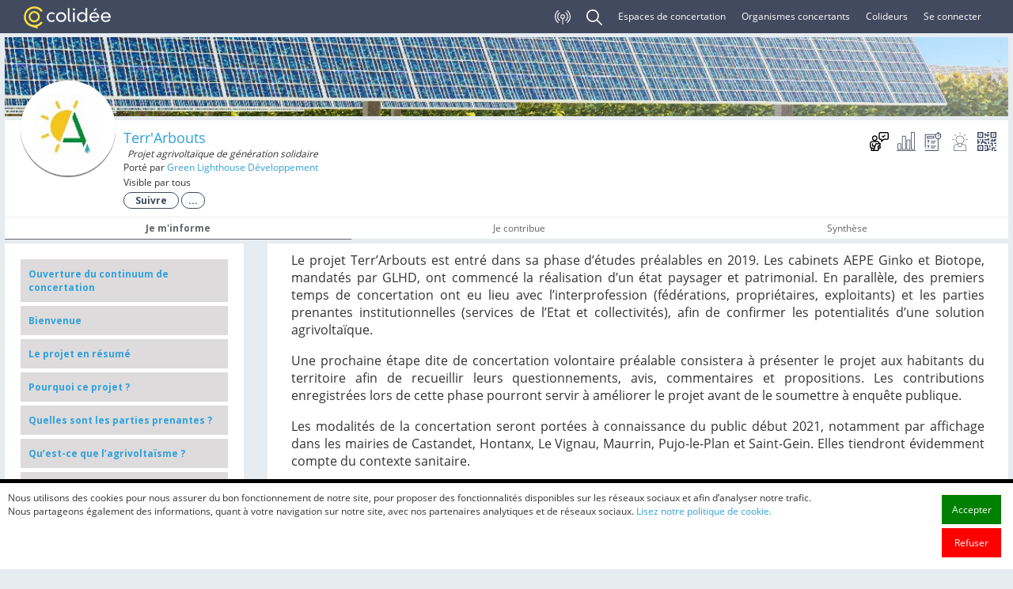

--- FILE ---
content_type: text/html; charset=UTF-8
request_url: https://colidee.com/o80p375/comprendre1033.htm
body_size: 17223
content:
<!DOCTYPE html>
<html>

<head>
	<meta http-equiv="Content-Type" content="text/html; charset=utf-8" />
	<meta name="apple-mobile-web-app-capable" content="yes">
	<meta http-equiv="X-UA-Compatible" content="IE=edge">
	<meta name="apple-itunes-app" content="app-id=1369888828" />
<!-- Start SmartBanner configuration -->
<meta name="smartbanner:title" content="Colidée">
<meta name="smartbanner:author" content="Ethics Group">
<meta name="smartbanner:price" content="Gratuit">
<meta name="smartbanner:price-suffix-google" content=" - Google Play">
<meta name="smartbanner:icon-google" content="https://lh3.googleusercontent.com/e537l5XVVbRMcDAel2VloaSXDMSxnPok4Tu1VgVXXYRLDpy6HYElVZqG7An7EQg7G8f_=s360-rw">
<meta name="smartbanner:button" content="Voir">
<meta name="smartbanner:button-url-google" content="https://play.google.com/store/apps/details?id=com.digismart.dev.androidcolidee&hl=fr">
<meta name="smartbanner:enabled-platforms" content="android">
<meta name="smartbanner:exclude-user-agent-regex" content="^.*colidee/1.1$">
<meta name="smartbanner:disable-positioning" content="true">
<meta name="smartbanner:custom-design-modifier" content="colidee.com">

<meta name="smartbanner:close-label" content="Close">
<meta name="smartbanner:api" content="true">
<!-- End SmartBanner configuration -->

<link rel="stylesheet" href="https://colidee.com/js/smartbanner/dist/smartbanner.min.css">
<script src="https://colidee.com/js/smartbanner/dist/smartbanner.min.js"></script>
	<!--<meta name="apple-mobile-web-app-capable" content="yes" />-->
	<title>colidée - Terr'Arbouts  - Comprendre : Calendrier de la concertation : o&ugrave; en est le projet Terr&rsquo;Arbouts aujourd&rsquo;hui et quelles sont les prochaines &eacute;tapes ?</title>
		
		<meta name="description" content="Colidée : le réseau social de concertation  - Comprendre : &lt;p style=&quot;text-align:justify;&quot;&gt;&lt;span style=&quot;font-size:1.3em;&quot;&gt;Le projet Terr&amp;rsquo;Arbouts est entr&amp;eacute;..." />
	<link rel="shortcut icon" class="favicon" id="favi" href="https://colidee.com/favicon.ico" type="image/x-icon">
	<link rel="icon" class="favicon" href="https://colidee.com/favicon.ico" type="image/x-icon">
	<meta name="viewport" content="width=device-width, initial-scale=1.0" />
	<!--<meta name="viewport" content="width=device-width, initial-scale=1.0, maximum-scale=1.0">-->
	<link rel="apple-touch-icon" href="https://colidee.com/img/icon_colidee.png" />
	<link rel="stylesheet" type="text/css" href="https://colidee.com/bootstrap-3.3.2/css/bootstrap.css?v=8070" />
	<link href="https://fonts.googleapis.com/css2?family=Open+Sans:wght@300;400;600;700;800&display=swap" rel="stylesheet">
	<link rel="stylesheet" type="text/css" href="https://colidee.com/css/reset.css?v=8070">
	<link rel="stylesheet" type="text/css" href="https://colidee.com/css/commun.css?v=8070" />
	<link rel="stylesheet" type="text/css" href="https://colidee.com/css/styleCkeditor.css?v=8070" />
	<link rel="stylesheet" type="text/css" href="https://colidee.com/js/tribute/dist/tribute.css" />


	<link rel="stylesheet" type="text/css" href="https://colidee.com/css/commun_medium.css?v=8070" media="screen and (min-width: 992px) and (max-width: 1200px)" />
	<link rel="stylesheet" type="text/css" href="https://colidee.com/css/commun_small.css?v=8070" media="screen and (min-width: 768px) and (max-width: 992px)" />
	<link rel="stylesheet" type="text/css" href="https://colidee.com/css/commun_xsmall.css?v=8070" media="screen and (max-width: 768px)" />
	<link rel="stylesheet" type="text/css" href="https://colidee.com/css/special_plateforme.css?v=8070" />

	<link rel="stylesheet" type="text/css" href="https://colidee.com/css/plateforme/medium.css?v=8070" media="screen and (min-width: 992px) and (max-width: 1200px)" />
	<link rel="stylesheet" type="text/css" href="https://colidee.com/css/plateforme/small.css?v=8070" media="screen and (min-width: 768px) and (max-width: 992px)" />
	<link rel="stylesheet" type="text/css" href="https://colidee.com/css/plateforme/xsmall.css?v=8070" media="screen and (max-width: 768px)" />


	<!--<link rel="stylesheet" type="text/css" href="https://colidee.com/css/magnificpopup/magnificpopup.css?v=8070" />-->
	<link rel="stylesheet" type="text/css" href="https://colidee.com/css/magnificpopup/magnificpopup_pour_popup_images.css?v=8070" />
	<link rel="stylesheet" type="text/css" href="https://colidee.com/css/tooltipster/tooltipster.css?v=8070">
	<link rel="stylesheet" type="text/css" href="https://colidee.com/css/cropper.min.css?v=8070">
	<link rel="stylesheet" type="text/css" href="https://colidee.com/css/autocomplete/autocomplete.css?v=8070">

	<link rel="stylesheet" type="text/css" href="https://colidee.com/css/plateforme/new_plateforme_xsmall.css?v=8070" media="screen and (max-width: 768px)" />
	<link rel="stylesheet" type="text/css" href="https://colidee.com/css/plateforme/new_plateforme.css?v=8070" />

	
	<script src="https://colidee.com/js/jquery.js"></script>
	<script src="https://colidee.com/js/fonctionsStatic.js?v=8070"></script>
	<script src="https://colidee.com/js/fonctions.js?v=8070"></script>
	<script src="https://colidee.com/js/magnificpopup/magnificpopup_pour_popup_images.js?v=8070"></script>
	<script src="https://colidee.com/js/cropper.min.js"></script>
	<script src="https://colidee.com/js/moment/moment.js"></script>
	<script src="https://colidee.com/js/tooltipster/tooltipster.js"></script>
	<script src="https://colidee.com/js/bootstrap/bootstrap.min.js"></script>
	<script src="https://colidee.com/js/autocomplete/autocomplete.js"></script>
	<script src="https://colidee.com/js/socket.io/socket.io.js"></script>
	<script src="https://colidee.com/js/confirm/confirm.js"></script>
	<script src="https://maps.googleapis.com/maps/api/js?libraries=places&key=AIzaSyCCAoahXcoFRjb06kdjGSNpmhMsmE1SAPc" type="text/javascript"></script>
	<script src="https://colidee.com/js/tribute/dist/tribute.js"></script>

	
	<script>racineJS = "https://colidee.com/"</script>
	
	<meta property="og:url" content="https://colidee.com/o80p375/comprendre1033.htm" />
	<meta property="og:type" content="website" />
	<meta property="og:title" content="Terr'Arbouts" />
	<meta property="og:description" content="Porté par Green Lighthouse D&eacute;veloppement " />
	<meta property="og:image" content="https://colidee.com/img/logoColidee.png" />
	<meta property="og:image:width" content="250" />
	<meta property="og:image:height" content="250" />
	<meta property="fb:app_id" content="571771543616768" />

	
</head>



<body>
	<!-- BEGIN # MODAL LOGIN -->
<div class="modal fade" id="myModal" tabindex="-1" role="dialog" aria-labelledby="myModalLabel" aria-hidden="true" style="display: none;">
	<div class="modal-dialog">
		<div class="modal-content">
			<div class="modal-header" align="center" style="border-bottom: none;padding-bottom:0">
				<img class="img_logo_modal" src="https://colidee.com/img/logoColideeModale.png">
				<button type="button" class="close" data-dismiss="modal" aria-label="Close">
					<span class="glyphicon glyphicon-remove" aria-hidden="true"></span>
				</button>
			</div>
			<!-- Begin # DIV Form -->
			<div id="div-forms">
				<form id="login-form" action="https://colidee.com/login.htm" method="POST">
					<div class="modal-body" style="padding-top:0">
								
						<br>
						<input id="login_username" class="form-control" type="text" placeholder="Email" name="email" required><br>
						<p class="unmaskPassword">
							<input id="login_password" class="form-control password" type="password" placeholder="Mot de passe" name="password" required>
							<button class="unmask" type="button" title="Mask/Unmask password to check content">Unmask</button>
						</p>
						<input type="checkbox" name="stayconnected" id="stayconnected" value="stayconnected"> Rester connecté<br>
						<div style="text-align: center"><br>
							<button type="submit" class="btn btn-primary" style="border-color:#424a60">Se connecter</button>							
						</div>
						<br>
						<div class="textcenter">
														<a href="https://colidee.com/forgotPassword.htm" class="">Mot de passe oublié ?</a>	<span class="">|</span>
							<a href="https://colidee.com/createAccount.htm?pageRetourApresInscription=organisme80plateforme375" id="login_register_btn" class="gras bloqueLienEmbed">S'inscrire sur Colidée</a>
						</div>
						<!-- <div class="" style="position: relative;text-align: center;font-size: 15px;margin: 15px 0">
							<span style="background:white;position: relative;z-index: 1;padding:0 10px">ou</span>
							<div style="position: absolute;left:40px;right:40px;top:11px;background:#8A898E;height:1px"></div>
						</div>
						<div class="textcenter">
							<a  href="#" style="color:inherit" class="connectWithFacebook">Se connecter avec Facebook</a> |
							<a  href="https://colidee.com/logintwitter.htm"  style="color:inherit"  class="">Se connecter avec Twitter</a>
						</div> -->
											</div>					
				</form>                    
			</div>                
		</div>
	</div>
</div>
<!-- END # MODAL LOGIN -->


<script type="text/javascript">
	$(document).ready(function() {


		
		// $('.connectWithFacebook').click(function(){	
		// 	$.ajaxSetup({ cache: true });
		// 	$.getScript('https://connect.facebook.net/en_US/sdk.js', function(){
		// 		FB.init({
		// 			appId: '571771543616768',
		// 			version: 'v5.0'
		// 		});    
		// 		FB.login(LoginWithFacebookDemande);
		// 	});
		// })
	});
</script>	<span class="integrationEmbedToHide"><link rel="stylesheet" type="text/css" href="https://colidee.com/css/owlcarousel/owl.carousel.css?v=8070" />
<link rel="stylesheet" type="text/css" href="https://colidee.com/css/owlcarousel/owl.theme.default.css?v=8070" />
<script src="https://colidee.com/js/owlcarousel/owl.carousel.js"></script>
<script src="https://colidee.com/js/lazyload/lazyload.js"></script>










<style type="text/css">
	.notificationsToggleContainer{
		position: relative;		
	}

	.notificationsToggle,.notificationsToggleProfil{
		cursor: pointer;
	}

	ul.dropdownNotifications,ul.dropdownNotificationsTete {
		display: none;
		position: absolute;
		top: 103%;
		right:-73px;
		min-width: 290px;
		padding: 0;
		border: none;
		background:#424A60;
		-moz-box-shadow: 5px 5px 10px 0px #000;
		-webkit-box-shadow: 5px 5px 10px 0px #000;
		-o-box-shadow: 5px 5px 10px 0px #000;
		box-shadow: 5px 5px 10px 0px #000;
		filter:progid:DXImageTransform.Microsoft.Shadow(color=#000, Direction=134, Strength=10);
		z-index: 3;
	}

	ul.dropdownNotificationsTete {
		min-width: 140px;
		right:0px;
	}

/* up arrow*/
ul.dropdownNotifications:before,ul.dropdownNotificationsTete:before {
	content: "";
	width: 0;
	height: 0;
	position: absolute;
	bottom: 100%;
	border-width: 0 10px 10px 10px;
	border-style: solid;
	border-color: white transparent; 
}
ul.dropdownNotifications:after,ul.dropdownNotificationsTete:after {
	content: "";
	width: 0;
	height: 0;
	position: absolute;
	bottom: 100%;
	border-width: 0 8px 7px 7px;
	border-style: solid;
	border-color: #424A60 transparent;    
}    
ul.dropdownNotifications li,ul.dropdownNotificationsTete li {
	list-style-type: none;
	border-top: 1px solid lightgrey;
	text-align:left;
	display: block;
	background:#EEEEEE;
}   

ul.dropdownNotifications li:nth-child(even),ul.dropdownNotificationsTete li:nth-child(even){
	background:#EEEEEE;
}
ul.dropdownNotifications li:nth-child(odd),ul.dropdownNotificationsTete li:nth-child(odd){
	background:#fff;
}


ul.dropdownNotifications li a,ul.dropdownNotificationsTete li a{
	padding: 5px;
	display: flex;
	line-height: 15px;
	height: auto;
	flex-direction: row;
	flex-wrap: nowrap;
	justify-content: flex-start;
	align-items: flex-start;
	align-content: center;
	color: #424A60
}

ul.dropdownNotifications li img,ul.dropdownNotificationsTete li img{
	width: 25px;
	height: 25px;
	border-radius: 12px;
	margin: 0 5px 0 0;
	flex : 0 0 25px;
}
ul.dropdownNotifications li a:hover,ul.dropdownNotificationsTete li a:hover{display: flex; color: white}
ul.dropdownNotifications li:hover,ul.dropdownNotificationsTete li:hover{background:#424A60;}

/*View All Notification*/
ul.dropdownNotifications li:last-child{
	text-align: center;
	height: 30px;
	line-height: 25px;
	background: #424A60
}   

ul.dropdownNotifications li:last-child a{
	justify-content: center;
	color: white;
}   



</style>
<script type="text/javascript">
	$(function() {


		$('.notificationsToggleProfil').click(function(e) {
			e.preventDefault();
			$('.dropdownNotificationsProfil').toggle( 400 );
		});


		$('.notificationsToggle').click(function(e) {
			e.preventDefault();
			NbrNotif = $('.badge-notif').html();
			if(NbrNotif==0)
				window.location.replace('https://colidee.com/actualites');
			else
				$('.dropdownNotificationsBell').toggle( 400 );
		});

		$(document).click(function(e) {
			var target = e.target;
			
			if (!$(target).is('.logo_header1') && !$(target).is('.badge-notif')){
				$('.dropdownNotificationsBell').hide() ;
			}

			if (!$(target).is('.FB_pic')){
				$('.dropdownNotificationsProfil').hide() ;
			}

			if ($(target).is('.logo_header1') ||$(target).is('.badge-notif')){
				$('.dropdownNotificationsProfil').hide() ;
			}

			if ($(target).is('.FB_pic')){
				$('.dropdownNotificationsBell').hide() ;
			}
		});

	});
</script>

<div class="backToTop"></div>
<div class="container-fluid header">
	<div class="container-fluid" style="position: relative;">
		<div class="col-lg-2 col-md-2 col-sm-2 col-sm-2 nopaddingleft">
			<div class="logo_colidee">
				<a href="https://colidee.com/home"><img src="https://colidee.com/img/colidee_logo.svg"></a>					
			</div>					
		</div>

		<!-- MODE SMARTPHONE -->
		<div class="hidden-lg hidden-md hamburger text-right connecter bandeau_smartphone">

			<a href="https://colidee.com/rencontre.htm" class="ancre_bade_endirect tooltipster" title="Rejoindre une concertation en direct"><img class="logo_header1"  src="https://colidee.com/img/technology.svg"></a>
			<a id="button_search" class="ancre_search_hamburger_nonconnecte"><img src="https://colidee.com/img/search.svg" class="afficheSearchAccueil logo_header1"></a>
			
			<nav class="navbar-default">
				<div class="navbar-header">
					<button id="menu_button" type="button" class="navbar-toggle collapsed" data-toggle="collapse" data-target="#bs-navbar-collapse" aria-expanded="false">
						<span class="sr-only">Toggle navigation</span>
						<span class="icon-bar"></span>
						<span class="icon-bar"></span>
						<span class="icon-bar"></span>
					</button>
				</div>
			</nav>
		</div>
		<!-- FIN MODE SMARTPHONE --> 

		<div class="col-lg-10 col-md-10 col-sm-12 col-xs-12 text-right connecter">
			<div class="collapse navbar-collapse" id="bs-navbar-collapse">
				<ul class="nav navbar-nav">	


					<li class="hidden-sm hidden-xs"><a href="https://colidee.com/rencontre.htm" class="tooltipster" title="Rejoindre une concertation en direct"><img class="logo_header1" src="https://colidee.com/img/technology.svg"></a></li>
					<li class="hidden-sm hidden-xs"><a class="afficheSearchAccueil tooltipster" title="Rechercher sur Colidée"><img class="logo_header1" src="https://colidee.com/img/search.svg"></a></li>

											<li><a href="https://colidee.com/projets.htm">Espaces de concertation</a></li>
						<li><a href="https://colidee.com/organismes.htm">Organismes concertants</a></li>
						<li><a href="https://colidee.com/colideurs.htm">Colideurs</a></li>
										<li><a href="#" id="connectButton" data-toggle="modal" data-target="#myModal" > Se connecter</a></li>	
					<hr   class="hidden-lg hidden-md">
											<li  class="hidden-lg hidden-md"><a href="https://colidee.com/presentation/pourquoi_colidee" title="">Pourquoi Colidée ?</a></li>
						<li  class="hidden-lg hidden-md"><a href="https://colidee.com/presentation/concertation" title="">La concertation</a></li>
						<li  class="hidden-lg hidden-md"><a href="https://colidee.com/presentation/espace_de_concertation" title="">L'espace de concertation</a></li>
						<li  class="hidden-lg hidden-md"><a href="https://colidee.com/presentation/animation_concertation" title="">L'animation</a></li>
						<li  class="hidden-lg hidden-md"><a href="https://ethics-group.com" title="">Nous découvrir</a></li>
						<li  class="hidden-lg hidden-md"><a href="https://colidee.com/presentation/nos_offres" title="">Nos offres</a></li>
						<li  class="hidden-lg hidden-md"><a href="https://colidee.com/editos" title="">Le Blog</a></li>
										<li  class="hidden-lg hidden-md"><a href="https://colidee.com/contact.htm">Contact</a></li>
					<li  class="hidden-lg hidden-md"><a href="https://colidee.com/politique-confidentialite.htm" title="">Confidentialité</a></li>
					<li  class="hidden-lg hidden-md"><a href="https://colidee.com/politique-cookie.htm" title="">Cookies</a></li>
					

					
					<li class="liiconreseauxbandeau">
						<span class="hidden-lg hidden-md"><a href="https://twitter.com/colidee" target="_blank" class="iconreseauxbandeau"><img src="https://colidee.com/img/reseaux_twitter.png" width="24px"></a></span>
						<span class="hidden-lg hidden-md"><a href="https://www.facebook.com/colidee" target="_blank"  class="iconreseauxbandeau"><img src="https://colidee.com/img/reseaux_facebook.png" width="24px"></a></span>
						<span class="hidden-lg hidden-md"><a href="https://www.linkedin.com/company/colid%C3%A9e/" target="_blank" class="iconreseauxbandeau"><img src="https://colidee.com/img/reseaux_linkedin.png" width="20px"></a></span>	
						<span class="hidden-lg hidden-md"><a href="https://colidee.com/langue-fr"  class="iconreseauxbandeau"><img src="https://colidee.com/img/fr.png"></a></span>
						<span class="hidden-lg hidden-md"><a href="https://colidee.com/langue-en"  class="iconreseauxbandeau"><img src="https://colidee.com/img/en.png"></a></span>		
					</li>

				</ul>
			</div>
		</div>

	</div>
</div>

<div class="searchall">
	<div class="container-fluid">
		<div class="input-group" style="display:flex;align-items: stretch;">			
			<!--<select class="custom-select form-control" style=" max-width: 190px" id="selectCategorieForAdvancedSearch">
				<option value="SpaceAndTheme" selected>SpaceAndTheme</option>
				<option value="all">Toutes les catégories</option>
				<option value="company">Organismes concertants</option>
				<option value="space">Espaces de concertation</option>	
				<option value="themes">Thèmes</option>		
				<option value="contributions">Participations</option>
				<option value="colideur">Colideurs</option>										
			</select>-->
			<input id="rechercheColideeMobile" onkeyup="goAdvancedSearch(event, 'https://colidee.com/')" class="form-control" type="text" placeholder="Rechercher sur Colidée" style="border:none;box-shadow:none;">	
			<a onclick="lanceRechercheAvancee()" href="#" style="margin-right: 5px;"><img src="https://colidee.com/img/advanced-search-32.png" class="tooltipster" alt="Recherche avancée" title="Recherche avancée"></a>
		</div>
	</div>
</div>


<script>
	
	function lanceRechercheAvancee(){
		let query = $('#rechercheColideeMobile').val();
		if(query.length)
		{
			if(confirm('Ouvrir la recherche avancée ?'))
				window.location.replace('https://colidee.com/advanced_search?filtre=contributions&search='+query);
		}else{
			window.location.replace('https://colidee.com/advanced_search?filtre=contributions');
		}

	}

	function goAdvancedSearch(e, url) {		
		/*if (e.which == 13 || e.keyCode == 13) {
			let selectCategorieForAdvancedSearch =$ ('#selectCategorieForAdvancedSearch').val();
			let query = $('#rechercheColideeMobile').val();

			if (selectCategorieForAdvancedSearch === 'all') {
				$.ajax({
					url : 'https://colidee.com/count-search-all?requete='+query,							
					dataType : 'json',							
					success : function(donnee)
					{
						window.location = url + 'advanced_search?filtre='+ donnee.maxCategorie +'&search=' + query;				
					}
				});
			} else {
				window.location = url + 'advanced_search?filtre='+ selectCategorieForAdvancedSearch +'&search=' + query;
			}
		}*/
	}
	
	$('#selectCategorieForAdvancedSearch').change(function(){
		$("#rechercheColideeMobile").val('');
	})

	/*$('#submit_search').click(function(){
		window.location.replace('https://colidee.com/advanced_search?filtre='+$('#selectCategorie').val()+'&search='+$('#rechercheColideeMobile').val())
	})*/

	$('#button_search').click(function(){
		$('#bs-navbar-collapse').removeClass('in');
	})

	$('#menu_button').click(function(){
		if ( $('.searchall').css('opacity') == '1' )
		{										
			$('.searchall').hide('fast', function() {
				$('html, body').animate( { scrollTop: $('html').offset().top }, 500 );
				$('.searchall').css('visibility','hidden');
				$('.searchall').css('opacity','0');
				$('.searchall').css('margin','0');
			});
		}
	})
</script>

<div class="clearfix"></div></span>
			<style type="text/css">
	@media screen and (max-width: 770px){
		#ui-id-1{
			left: 0 !important;
			right: 0 !important
		}
	}
	.ui-autocomplete-loading { background:url('https://colidee.com/img/loading.gif') no-repeat left center; background-size: 25px }
	.toutelalongueur {
		width: 100%;
		padding: 0px;
	}
	.toutelalongueur a {
		margin: 0px;
		display: block;
		width: 100%;
		height: 100%;
	}
</style>

<script>
	/* Recherche Colidée pour mobile */
	$('#rechercheColideeMobile').autocomplete({
		delay: 500,
		source : function(requete, reponse){ 
			//$('#rechercheColideeMobile').prop( "disabled", true );
			$('#rechercheColideeMobile').css('text-indent','20px');
			//let selectCategorieForAdvancedSearch =$('#selectCategorieForAdvancedSearch').val();
			let selectCategorieForAdvancedSearch = 'SpaceAndTheme';
			$.ajax({
				url : 'https://colidee.com/searchall?selectCategorieForAdvancedSearch='+selectCategorieForAdvancedSearch+'&requete='+requete.term.toLowerCase(),							
				dataType : 'json',							
				success : function(donnee)
				{
					//$('#rechercheColideeMobile').prop( "disabled", false );
					$('#rechercheColideeMobile').css('text-indent','0px');
					if(donnee.NbrResultats=="0")
					{
						donnee.searchResults[0] = 
						{
							"searchID": "0",
							"searchNOM": "Aucun résultat",
							"searchMEDAILLON": "[data-uri]",
							"searchURL": "#",
							"searchTYPEOBJET": "Noresult",																													
							"searchTYPE": ""
						}
					}
					

					reponse($.map(donnee.searchResults, function(objet)
					{							
						return { 
							identifiant: objet.searchID,
							nom :  objet.searchNOM,								
							medaillon : objet.searchMEDAILLON,
							url : objet.searchURL,
							typeobjet : objet.searchTYPEOBJET,
							type : objet.searchTYPE
						}
					}));
					
						// on affiche le voir les X résultats seulement si on a choisit colideur, themes , espace ou organisme dans les categories du moteur de recherche
						if(donnee.NbrResultats!="0" && (selectCategorieForAdvancedSearch=="SpaceAndTheme" || selectCategorieForAdvancedSearch=="space" || selectCategorieForAdvancedSearch=="company" || selectCategorieForAdvancedSearch=="colideur")){
							$('<li style="position:relative" class="toutelalongueur autocomplete_more  ui-menu-item"><a href="https://colidee.com/advanced_search?filtre=space&search='+$("#rechercheColideeMobile").val()+'"> <img style="width:30px;height:30px; border-radius:15px; margin:2px 10px; " src="https://colidee.com/img/logoColidee.png" />Moteur de recherche avancé</a></li>').appendTo( $('#ui-id-1') );
						}



					}
				});
		},
		minLength : 3,
		select : function(event, ui)
		{ 					

		}
	}).data( "ui-autocomplete" )._renderItem = function( ul, item ) {				
		var code = "";				
		code = $( '<li style="position:relative" class="toutelalongueur autocomplete_'+item.typeobjet+'"></li>' )  
		.data( "item.autocomplete", item )  
		.append('<a href="'+item.url+'">' + '<img style="width:30px;height:30px; border-radius:15px; margin:2px 5px; " src="' + item.medaillon + '" /> '+item.nom+' <span class=""style="font-size:10px;font-style:italic">'+item.type+'</span></a>')  
		.appendTo( ul );
		return code
	};
</script>


	<div class="containerEspace container withpadding margin_top_container integrationEmbedToHide">
		
		<div class=" lazy bandeau_plateforme ombrelight" style="background-position:center center; background-repeat: no-repeat; background-size:cover" data-src="https://colidee.com/dataPlateformes/80/375/bandeau.jpg?v=1608318750">
			
					</div>







		<div class="header-plateforme" style="position:relative;">
			<!-- Médaillon Plateforme -->
			<div>
				<a href="https://colidee.com/o80p375" style="position: relative;">
					<div class="lazy medaillon_plateforme" style="background-size: contain; cursor: pointer;" data-src="https://colidee.com/dataPlateformes/80/375/main_logo.jpg?v=1606723759" ></div>
				</a>
							</div>

			<!-- Organisme,bouton abonnement, visibilité communauté, contacter -->
			<div class="informations_plateforme">
				<div class="bloc_nom" style="text-align: left;">
					<a class="nom_colideur" href="https://colidee.com/o80p375">Terr'Arbouts</a>
				</div>


				<div style="font-style: italic; margin-left:5px">Projet agrivolta&iuml;que de g&eacute;n&eacute;ration solidaire </div>
				<div style="font-style: italic; margin-left:5px"></div>
				
				
				<div class="bloc_organisme_concertant">
					Porté par <a href="https://colidee.com/o80">Green Lighthouse D&eacute;veloppement </a>
				</div>
				<div class="bloc_visibile_par">
					Visible par tous				</div>

				<div>
					<button class="hidden-xs btn_suivre" id="connectButton" data-toggle="modal" data-target="#myModal" ><span class="tooltipster" title="Suivre">Suivre</span></button>
					<button class="hidden-xs btn_more_header" style="position:relative;" onclick="toggle_menu('.menu_pc_more_header');">
						...
						<div class="menu_pc_more_header" style="position: absolute;top:21px;right:0px;width:200px;background: white;text-align:left;padding:5px;border: 1px black solid;display: none;z-index: 99;">
							<div style="padding:5px 0" data-toggle="modal" data-target="#myModalPartageUrlMail" onclick="$('#message').val('Projet : Terr’Arbouts');$('#email_url').val('https://colidee.com/o80p375/comprendre1033.htm');$('#email_url_partage').val('https://colidee.com/o80p375/comprendre1033.htm')">Partager la page</div>
							

						</div>
					</button>
				</div>
			</div>



			<div class="bloc_actions">
				<div class="bloc_actions_children">


					<!-- header more sur smartphone -->
					<button class="hidden-lg hidden-md hidden-sm btn_suivre" id="connectButton" data-toggle="modal" data-target="#myModal" ><span class="tooltipster" title="Suivre">Suivre</span></button>
					<button class="hidden-lg hidden-md hidden-sm btn_more_header" style="position:relative;" onclick="toggle_menu('.menu_smartphone_more_header');">
						...
						<div class="menu_smartphone_more_header" style="position: absolute;top:20px;right:-1px;width:150px;background: white;text-align:left;padding:5px;border: 1px black solid;display: none;z-index: 99;">
							<div style="padding:5px 0" data-toggle="modal" data-target="#myModalPartageUrlMail" onclick="$('#message').val('Projet : Terr’Arbouts');$('#email_url').val('https://colidee.com/o80p375/comprendre1033.htm');$('#email_url_partage').val('https://colidee.com/o80p375/comprendre1033.htm');">Partager la page</div>
													</div>
					</button>
					<!-- fin header more sur smartphone -->
											<div class="contentEnquete bloc_button_qrcode hidden-xs">
							<a href="https://colidee.com/o80p375/enquetes.htm">
								<span class="badge badgetools badgeEnquete"></span>
								<img src="https://colidee.com/img/tools/enquete.png" class="tooltipster" title="Répondre à une consultation">
							</a>
						</div>
																					<div class="contentSondage bloc_button_qrcode hidden-xs">
							<a href="https://colidee.com/o80p375/sondages.htm">
								<span class="badge badgetools badgeSondage"></span>
								<img src="https://colidee.com/img/tools/sondage.png" class="tooltipster" title="Répondre à un sondage">
							</a>
						</div>
																<div class="contentQuizz bloc_button_qrcode hidden-xs">
							<a href="https://colidee.com/o80p375/quizz">
								<span class="badge badgetools badgeQuizz"></span>
								<img src="https://colidee.com/img/tools/quizz.png" class="tooltipster" title="Répondre à un questionnaire">
							</a>
						</div>
																					<div class="contentBrainstorming bloc_button_qrcode hidden-xs">
							<a href="https://colidee.com/o80p375/brainstormin">
								<span class="badge badgetools badgeBrainstormin"></span>
								<img src="https://colidee.com/img/tools/brainstorming.png" class="tooltipster" title="Participer à un brainstorming">
							</a>
						</div>
										<div class="bloc_button_qrcode hidden-xs">
						<a href="#" data-toggle="modal" data-target="#myShowInfoRencontre">
							<span class="badge badgetools badgeRencontre"></span>
							<img src="https://colidee.com/img/tools/qrcode.png" class="tooltipster logo_svg" title="Rejoindre la concertation">
						</a>
					</div>
				</div>
			</div>
		</div>



		<div class="onglet_plateforme" style="margin-bottom:0">
			<a class="contentPresentation link_section is_active" href="https://colidee.com/o80p375/comprendre.htm">
				Je m'informe			</a>
									<a class="contentParticiper link_section " href="https://colidee.com/o80p375/participer.htm">
				Je contribue			</a>

							<a class="contentSynthese link_section " href="https://colidee.com/o80p375/synthese.htm">
					Synthèse				</a>
					</div>

	</div>
</div>












<div class="containerEspace container" style="margin-top:5px">
		<div class="col-lg-12 col-md-12 col-sm-12 col-xs-12  paddingparticipe optionMenuDeroulantChoixPages text-center integrationEmbedToHide">
		<button class="boutonpartagermonidee tooltipster tooltipstered"  data-toggle="modal" data-target="#modalmenu" onclick="hydrateMesPages()">
			<img src="https://colidee.com/img/button_menu.png" style="width: 17px;margin-top:3px">
			Rubriques d'information	
		</button>
					<br><br><div id="titrePageSmartphone"></div>
			</div>
	<div class="clearfix"></div>

	<div class="modal fade" id="modalmenu" tabindex="-1" role="dialog" aria-labelledby="modalmenu" aria-hidden="true" style="display: none;">
		<div class="modal-dialog">
			<div class="modal-content">
				<div class="modal-header" align="left">
					<button type="button" class="close" data-dismiss="modal" aria-label="Close">
						<span class="glyphicon glyphicon-remove" aria-hidden="true"></span>
						&nbsp;
					</button>
										<br>
				</div>
				<div class="modal-body" id="mesPages">

				</div>
			</div>
		</div>
	</div>
	
<div class="col-lg-3 col-md-3 col-sm-3 col-xs-12 menu_gauche a_cacher bloc_gauche_padding integrationEmbedToHide menusPages">
	<div class="bloc_info">
		
		<!-- MENU DES PAGES LIBRES  -->
		<div class="entourage_menu">
							<a href="https://colidee.com/o80p375/comprendre1542.htm" class="optionMenuClassiqueChoixPages">
					<div class="page" style="display: flex;justify-content: space-between;;">
						Ouverture du continuum de concertation					</div>
				</a>
								<a href="https://colidee.com/o80p375/comprendre1002.htm" class="optionMenuClassiqueChoixPages">
					<div class="page" style="display: flex;justify-content: space-between;;">
						Bienvenue					</div>
				</a>
								<a href="https://colidee.com/o80p375/comprendre1003.htm" class="optionMenuClassiqueChoixPages">
					<div class="page" style="display: flex;justify-content: space-between;;">
						Le projet en r&eacute;sum&eacute;					</div>
				</a>
								<a href="https://colidee.com/o80p375/comprendre1004.htm" class="optionMenuClassiqueChoixPages">
					<div class="page" style="display: flex;justify-content: space-between;;">
						Pourquoi ce projet ?					</div>
				</a>
								<a href="https://colidee.com/o80p375/comprendre1005.htm" class="optionMenuClassiqueChoixPages">
					<div class="page" style="display: flex;justify-content: space-between;;">
						Quelles sont les parties prenantes ?					</div>
				</a>
								<a href="https://colidee.com/o80p375/comprendre1006.htm" class="optionMenuClassiqueChoixPages">
					<div class="page" style="display: flex;justify-content: space-between;;">
						Qu&rsquo;est-ce que l&rsquo;agrivolta&iuml;sme ?					</div>
				</a>
								<a href="https://colidee.com/o80p375/comprendre1012.htm" class="optionMenuClassiqueChoixPages">
					<div class="page" style="display: flex;justify-content: space-between;;">
						Apparition de la figure de l&rsquo;&laquo; &eacute;nergieculteur &raquo;					</div>
				</a>
								<a href="https://colidee.com/o80p375/comprendre1064.htm" class="optionMenuClassiqueChoixPages">
					<div class="page" style="display: flex;justify-content: space-between;;">
						Les t&eacute;moignages des agriculteurs PATAV					</div>
				</a>
								<a href="https://colidee.com/o80p375/comprendre1033.htm" class="optionMenuClassiqueChoixPages">
					<div class="page" style="background:#F8DF40;color:black;display: flex;justify-content: space-between;;">
						Calendrier de la concertation : o&ugrave; en est le projet Terr&rsquo;Arbouts aujourd&rsquo;hui et quelles sont les prochaines &eacute;tapes ?					</div>
				</a>
								<a href="https://colidee.com/o80p375/comprendre1084.htm" class="optionMenuClassiqueChoixPages">
					<div class="page" style="display: flex;justify-content: space-between;;">
						Avis de concertation pr&eacute;alable volontaire : modalit&eacute;s d&rsquo;information et de participation					</div>
				</a>
								<a href="https://colidee.com/o80p375/comprendre1094.htm" class="optionMenuClassiqueChoixPages">
					<div class="page" style="display: flex;justify-content: space-between;;">
						Communiqu&eacute; de presse : lancement de la concertation pr&eacute;alable volontaire 					</div>
				</a>
								<a href="https://colidee.com/o80p375/comprendre1095.htm" class="optionMenuClassiqueChoixPages">
					<div class="page" style="display: flex;justify-content: space-between;;">
						Dossier de la concertation pr&eacute;alable volontaire : le projet, les &eacute;tudes et la concertation					</div>
				</a>
								<a href="https://colidee.com/o80p375/comprendre1098.htm" class="optionMenuClassiqueChoixPages">
					<div class="page" style="display: flex;justify-content: space-between;;">
						R&eacute;union publique du 5 f&eacute;vrier 2021 : ouverture de la concertation pr&eacute;alable volontaire					</div>
				</a>
								<a href="https://colidee.com/o80p375/comprendre1134.htm" class="optionMenuClassiqueChoixPages">
					<div class="page" style="display: flex;justify-content: space-between;;">
						Les courriers &eacute;chang&eacute;s avec les associations					</div>
				</a>
								<a href="https://colidee.com/o80p375/comprendre1139.htm" class="optionMenuClassiqueChoixPages">
					<div class="page" style="display: flex;justify-content: space-between;;">
						Communiqu&eacute; de presse : les prochains rendez-vous de la concertation					</div>
				</a>
								<a href="https://colidee.com/o80p375/comprendre1140.htm" class="optionMenuClassiqueChoixPages">
					<div class="page" style="display: flex;justify-content: space-between;;">
						Programme : les prochains rendez-vous de la concertation					</div>
				</a>
								<a href="https://colidee.com/o80p375/comprendre1166.htm" class="optionMenuClassiqueChoixPages">
					<div class="page" style="display: flex;justify-content: space-between;;">
						Atelier chasseurs du 16 mars 2021					</div>
				</a>
								<a href="https://colidee.com/o80p375/comprendre1167.htm" class="optionMenuClassiqueChoixPages">
					<div class="page" style="display: flex;justify-content: space-between;;">
						Atelier insertion paysag&egrave;re du 25 mars 2021					</div>
				</a>
								<a href="https://colidee.com/o80p375/comprendre1194.htm" class="optionMenuClassiqueChoixPages">
					<div class="page" style="display: flex;justify-content: space-between;;">
						Atelier dynamiques territoriales du 19 avril 2021					</div>
				</a>
								<a href="https://colidee.com/o80p375/comprendre1209.htm" class="optionMenuClassiqueChoixPages">
					<div class="page" style="display: flex;justify-content: space-between;;">
						R&eacute;union publique du 5 mai 2021 : restitution du bilan de la concertation					</div>
				</a>
								<a href="https://colidee.com/o80p375/comprendre1243.htm" class="optionMenuClassiqueChoixPages">
					<div class="page" style="display: flex;justify-content: space-between;;">
						Communiqu&eacute; de presse : le bilan de la concertation Terr&rsquo;Arbouts 					</div>
				</a>
								<a href="https://colidee.com/o80p375/comprendre1244.htm" class="optionMenuClassiqueChoixPages">
					<div class="page" style="display: flex;justify-content: space-between;;">
						Le pressbook du projet au 15 juillet 2021 					</div>
				</a>
								<a href="https://colidee.com/o80p375/actualites.htm" class="optionMenuClassiqueChoixPages">
					<div class="page" style="display: flex;justify-content: space-between;;">
						Actualités					</div>
				</a>
								<a href="https://colidee.com/o80p375/evenements.htm" class="optionMenuClassiqueChoixPages">
					<div class="page" style="display: flex;justify-content: space-between;;">
						Evènements					</div>
				</a>
								<a href="https://colidee.com/o80p375/galerie.htm" class="optionMenuClassiqueChoixPages">
					<div class="page" style="display: flex;justify-content: space-between;;">
						Galerie					</div>
				</a>
								<a href="https://colidee.com/o80p375/tdb.htm" class="optionMenuClassiqueChoixPages">
					<div class="page" style="display: flex;justify-content: space-between;;">
						Tableau de bord					</div>
				</a>
				
		</div>
		<div class="clearfix"></div>
	</div>
</div>
<script>
	let titrePage = $('.entourage_menu .page[style*="background:#F8DF40;color:black"]').text();
	$("#titrePageSmartphone").text(titrePage );

	function hydrateMesPages(){
		let menu = $('.entourage_menu').html();
		$("#mesPages").html(menu);
	}


</script>
<!-- FIN MENU DES PAGES LIBRES  -->



	




<!-- COLONNE CENTRE -->
<div class="doitEtreAgrandiDansIframe menu_droite a_cacher nopaddingright col-lg-9 col-md-9 col-sm-9 col-xs-12">
	<div class="bloc_info back_blanc">
		
		<div class="brique_bloc_info remontermenu cke_show_borders">
			<p style="text-align:justify;"><span style="font-size:1.3em;">Le projet Terr&rsquo;Arbouts est entr&eacute; dans sa phase d&rsquo;&eacute;tudes pr&eacute;alables en 2019. Les cabinets AEPE Ginko et Biotope, mandat&eacute;s par GLHD, ont commenc&eacute; la r&eacute;alisation d&rsquo;un &eacute;tat paysager et patrimonial. En parall&egrave;le, des premiers temps de concertation ont eu lieu avec l&rsquo;interprofession (f&eacute;d&eacute;rations, propri&eacute;taires, exploitants) et les parties prenantes institutionnelles (services de l&rsquo;Etat et collectivit&eacute;s), afin de confirmer les potentialit&eacute;s d&rsquo;une solution agrivolta&iuml;que.</span><br />
&nbsp;</p>

<p style="text-align:justify;"><span style="font-size:1.3em;">Une prochaine &eacute;tape dite de concertation volontaire pr&eacute;alable consistera &agrave; pr&eacute;senter le projet aux habitants du territoire afin de recueillir leurs questionnements, avis, commentaires et propositions. Les contributions enregistr&eacute;es lors de cette phase pourront servir &agrave; am&eacute;liorer le projet avant de le soumettre &agrave; enqu&ecirc;te publique.</span><br />
&nbsp;</p>

<p style="text-align:justify;"><span style="font-size:1.3em;">Les modalit&eacute;s de la concertation seront port&eacute;es &agrave; connaissance du public d&eacute;but 2021, notamment par affichage dans les mairies de Castandet, Hontanx, Le Vignau, Maurrin, Pujo-le-Plan et Saint-Gein. Elles tiendront &eacute;videmment compte du contexte sanitaire.</span></p>

<p style="text-align:justify;">&nbsp;</p>

<p style="text-align:justify;"><span style="font-size:1.3em;">Nous vous invitons &agrave; consulter r&eacute;guli&egrave;rement la page <a href="https://colidee.com/o80p375/actualites.htm">Actualit&eacute;s</a> du projet Terr&#39;Arbouts pour prendre connaissance des nouveaux &eacute;l&eacute;ments d&#39;information qui sont mis en ligne et noter les prochains rendez-vous de concertation.</span></p>

<p style="text-align:justify;">&nbsp;</p>

<p style="text-align:justify;"><span style="font-size:1.3em;">Votre inscription &agrave; la plateforme Colid&eacute;e vous permettra aussi de vous abonner aux pages du projet Terr&#39;Arbouts et de recevoir ainsi toutes les alertes de mise &agrave; jour.</span></p>

<p style="text-align:justify;">&nbsp;</p>

<p style="text-align:justify;"><span style="font-size:1.3em;">N&#39;h&eacute;sitez pas &agrave; poser&nbsp;directement vos&nbsp;questions au sujet des modalit&eacute;s d&#39;information et de concertation&nbsp;par simple courriel &agrave; cette adresse : <a href="mailto:terrarbouts@ethics-group.com">terrarbouts@ethics-group.com</a>.</span></p>

<p style="text-align:justify;">&nbsp;</p>

<p style="text-align:justify;"><span class="text-big"><strong>Le calendrier de la concertation pr&eacute;alable volontaire </strong>(au 30&nbsp;mars&nbsp;2021)</span></p>

<p style="text-align:justify;">&nbsp;</p>

<p style="text-align:justify;"><img alt="" src="https://colidee.com/dataPlateformes/80/375/wysiwyg/Capture.JPG" style="width: 1152px; height: 646px;" /></p>
		</div>
	</div>
</div>




















</div>

<script type="text/javascript">
		// The list of all toggable menus selectors
	const TOGGLABLE_MENUS = ['.menu_pc_more_header',
		'.menu_smartphone_more_header',
		'.menuHamburgerSmartphoneMore',
		];

	function toggle_menu(selector, duration = 'slow', hide_duration = null) {
			const $selected = $(selector); // the selection
			if (hide_duration === null) hide_duration = duration; // hide duration default to duration
			if ($selected.is(':visible')) { // visible => hide
				$selected.hide(hide_duration);
			} else {
				// select all toggable: start with an empty selection $() and add all TOGGLABLE_MENUS
				const $toggables = TOGGLABLE_MENUS.reduce(($t, sel) => $t.add($(sel)), $());
				// remove the selection
				const $other_toggables = $toggables.not($selected);
				// show the selection and hide others
				$selected.show(duration);
				$other_toggables.hide(hide_duration);
			}
		}


	</script>
	<script type="text/javascript">
	$(document).ready(function() {
		
		
	})
</script>	<!-- BLOC MODAL SIGNALER-->
<div class="modal fade" id="myModalSignalerPage" tabindex="-1" role="dialog" aria-labelledby="myModalSignalerPage" aria-hidden="true" style="display: none;">
	<div class="modal-dialog">
		<div class="modal-content">
			<div class="modal-header" align="left">
				Aidez-nous à évaluer votre signalement. En quoi cet espace de concertation pose-t-il problème ?				<button type="button" class="close" data-dismiss="modal" aria-label="Close">
					<span class="glyphicon glyphicon-remove" aria-hidden="true"></span>
				</button>
			</div>

			<!-- Begin # DIV Form -->
			<div id="div-forms">
				<!-- Begin # Login Form -->
				<form id="signalepage-form" action="" method="POST">
					<div class="modal-body">
						<input type="radio" name="RaisonSignalementPage" value="C'est du spam"> C'est du spam<br>
						<input type="radio" name="RaisonSignalementPage" value="Il présente une image offensante"> Il présente une image offensante<br>
						<input type="radio" name="RaisonSignalementPage" value="Les propos tenus sont inappropriés ou dangereux"> Les propos tenus sont inappropriés ou dangereux<br><br>
						<textarea placeholder="Vos commentaires" name="CommentaireSignalement" class="form-control"></textarea>
						<input type="hidden" name="urlPage" value="" id="urlPageEnCours">						
					</div>
					<div class="modal-footer">
						<button id="signalLaunchSignalerPage" type="button" class="btn btn-danger">Signaler</button>
					</div>
				</form>                    
			</div>                
		</div>
	</div>
</div>
<!-- FIN BLOC MODAL SIGNALER-->


<script type="text/javascript">
	$( document ).ready(function()
	{	
		$("#urlPageEnCours").val(window.location.href);
		/* Permet de signaler une page */
		$("#signalLaunchSignalerPage").click(function(){			
			var valraisonsignalement = $('input[name=RaisonSignalementPage]:checked').val();
			$.ajax({
				type: "POST",
				url: "https://colidee.com//signalerPage",
				data: $("#signalepage-form").serialize(),
				success: function(data){
					$("#myModalSignalerPage").modal('hide');
					alert('Merci pour votre signalement, l\'équipe Colidée va vérifier le contenu de cet espace de concertation');
				}

			})
		})
	})
</script>	<div class="modal fade" id="myModalPartageUrlMail" tabindex="-1" role="dialog" aria-labelledby="myModalPartageMail" aria-hidden="true" style="display: none;">
    <div class="modal-dialog">
        <div class="modal-content">
            <div class="modal-header" align="center">
                Partager cet espace de concertation                
                <button type="button" class="close" data-dismiss="modal" aria-label="Close">
                    <span class="glyphicon glyphicon-remove" aria-hidden="true"></span>
                </button>
            </div>

            <!-- Begin # DIV Form -->
            <div class="div-forms">
                <div class="textcenter">
                    <br>
                    
                    <a onclick="$('#share-email-form').hide();$('#share-email-followers-form').hide();" href="http://www.facebook.com/share.php?u=https%3A%2F%2Fcolidee.com%2Fo80p375%2Fcomprendre1033.htm" target="_blank">
                        <img src="https://colidee.com/img/reseaux_facebook.png" class="" width="30px">
                    </a>

                    <a onclick="$('#share-email-form').hide();$('#share-email-followers-form').hide();" href="https://twitter.com/intent/tweet/?url=https%3A%2F%2Fcolidee.com%2Fo80p375%2Fcomprendre1033.htm&text=Je vous invite à rejoindre Green Lighthouse D&eacute;veloppement  sur Colidée, le réseau social de concertation. " target="_blank">
                        <img src="https://colidee.com/img/reseaux_twitter.png" class="" width="30px">
                    </a>

                    
                  <img style="cursor:pointer" src="https://colidee.com/img/copy-link.png" onclick="copyToClipboard($('#email_url').val())" width="30px"> 

                  <br><br>
              </div>




                          <!-- DOIT RESTER ICI CAR ON S'EN SERT POUR RECUPERER l'URL DE PARTAGE DE LA PAGE (SERT DANS LA FONCTION JUSTE DESSUS SINON)-->
            <input id="email_url" type="hidden" name="email_url" style="width:500px">



            
    </div>
</div>
</div>
</div>	<div class="modal fade" id="myModalPartageMailDetail" tabindex="-1" role="dialog" aria-labelledby="myModalPartageMailDetail" aria-hidden="true" style="display: none;">
			<div class="modal-dialog">
				<div class="modal-content">
					<div class="modal-header" align="center">
						<img class="img_logo_modal" src="https://colidee.com/img/logoColideeModale.png">
						<button type="button" class="close" data-dismiss="modal" aria-label="Close">
							<span class="glyphicon glyphicon-remove" aria-hidden="true"></span>
						</button>
					</div>

					<!-- Begin # DIV Form -->
					<div id="div-forms">
						<!-- Begin # Login Form -->
						<form id="share-emailDetail-form" action="" method="POST">
							<div class="modal-body">
								<div id="div-login-msg">
									<div id="icon-login-msg" class="glyphicon glyphicon-chevron-right"></div>
									<span id="text-login-msg">Partagez cette participation :</span><br> <span class="urlPartageContribution"></span>
									<br>
								</div>
								<br>
								<span id="text-login-msg"> Votre adresse mail * : </span><br>
								<input id="email_userDetail" class="form-control" type="text" placeholder="" name="email_user" value="" required><br>
								<span id="text-login-msg"> L'adresse mail de votre ami(e) * : </span><br>
								<input id="email_amiDetail" class="form-control" type="text" placeholder="" name="email_ami" required>
								Astuce : pour envoyer à 5 amis, séparer les adresses mail par des ;<br><br>
								<span id="text-login-msg"> Votre message : </span><br>
								<textarea id="message" class="form-control" type="text" placeholder="" name="message"></textarea><br>
								<div style="text-align: center"><br>
									<button type="button" class="btn btn-primary share_emailDetail">Envoyer</button>
								</div>
								<input id="email_idParticipationDetail" class="form-control" type="hidden" name="email_idParticipationDetail">
								<input id="email_idPlateforme" class="form-control" type="hidden" name="email_idPlateforme">
								<input id="email_idEntreprise" class="form-control" type="hidden" name="email_idEntreprise">
							</div>	
						</form>                    
					</div>                
				</div>
			</div>
		</div>	<div class="modal fade" id="myModalPartageQrcodeDetail" tabindex="-1" role="dialog" aria-labelledby="myModalPartageQrcodeDetail" aria-hidden="true" style="display: none;">
	<div class="modal-dialog">
		<div class="modal-content">
			<div class="modal-header" align="center">
				<img class="img_logo_modal" src="https://colidee.com/img/logoColideeModale.png?v=8070">
				<button type="button" class="close" data-dismiss="modal" aria-label="Close">
					<span class="glyphicon glyphicon-remove" aria-hidden="true"></span>
				</button>
			</div>

			<div id="div-forms">
				<div class="modal-body">
					<div id="div-login-msg">
						<div id="icon-login-msg" class="glyphicon glyphicon-chevron-right"></div>
						<span id="text-login-msg">Partagez cette participation :</span><br> 
						


						
						
						<div class="textcenter">
							<img class="urlPartageContributionQrcode" src=""  width="300px">	
							
							<div class="urlPartageContribution" id="tocopyUrlPartageContribution"></div><br>
							<span class="js-copy tooltipster"  alt="Copier" title="Copier" style="background: #424a60;color: white; padding:8px;cursor: pointer;"  data-target="#tocopyUrlPartageContribution">
								<img  src="https://colidee.com/img/copy.png?v=8070" style="margin-bottom:3px">
								Copier							</span>
						</div>

						


						<br>
					</div>
					<br>
				</div>	
			</div>                
		</div>
	</div>
</div>


<script>
	$(".js-copy").click(function()
	{
		var target = this.dataset.target;
		var fromElement = document.querySelector(target);
		if(!fromElement) return;

		var range = document.createRange();
		var selection = window.getSelection();
		range.selectNode(fromElement);
		selection.removeAllRanges();
		selection.addRange(range);

		try {
			var result = document.execCommand('copy');
			if (result) {            
				alert('	Adresse copiée dans le presse papier');
			}
		}
		catch(err) {
			alert('	Une erreur est surevnue lors de la tentative de copie');
		}

		selection = window.getSelection();
		if (typeof selection.removeRange === 'function') {
			selection.removeRange(range);
		} else if (typeof selection.removeAllRanges === 'function') {
			selection.removeAllRanges();
		}
	})
	
</script>
	<div class="modal fade" id="myContactTeamProjet" tabindex="-1" role="dialog" aria-labelledby="myContactTeamProjet" aria-hidden="true" style="display: none;">
	<div class="modal-dialog">
		<div class="modal-content">
			<div class="modal-header" align="center">
				<button type="button" class="close" data-dismiss="modal" aria-label="Close">
					<span class="glyphicon glyphicon-remove" aria-hidden="true"></span>
				</button>
				Contacter les animateurs de l'espace de concertation
			</div>

			<!-- Begin # DIV Form -->
			<div id="div-forms">
				<div style="align-contents:center;text-align:center;">
					<a href="https://colidee.com/profile/4616"><img class="profile_pic_block tooltipster" src="https://colidee.com/img/medaillonuser.jpg" style="margin:10px 2px"  title="Sylvain Mouche"></a><a href="https://colidee.com/profile/4597"><img class="profile_pic_block tooltipster" src="https://colidee.com/img/medaillonuser.jpg" style="margin:10px 2px"  title="Lisa Savio"></a><a href="https://colidee.com/profile/4627"><img class="profile_pic_block tooltipster" src="https://colidee.com/img/medaillonuser.jpg" style="margin:10px 2px"  title="Vincent Vignon"></a>				</div>
				
				<!-- Begin # Login Form -->

				<form id="contact-team-form" action="" method="POST">
					<div class="modal-body">
						<div id="div-login-msg">
							<div id="icon-login-msg" class="glyphicon glyphicon-chevron-right"></div>
							<span id="text-login-msg">Contactez l'équipe responsable de l'espace de concertation et suivez vos conversations dans votre profil > Mes conversations :</span><br><br>
						</div>
						<br>
						<input type="hidden" name="id_entreprise" value="80">
						<input type="hidden" name="id_plateforme" value="375">
						<span id="text-login-msg"> Votre message : </span><br>
						<textarea id="messageTeam" class="form-control" type="text" placeholder="" name="messageTeam" required></textarea><br>
						<div style="text-align: center"><br>
							<button type="button" class="btn btn-primary share_contact_team">Envoyer</button>
						</div>
					</div>	
				</form>   

				<form style='display:none;' id="share-coopter-form" action="" method="POST">
					<div class="modal-body">
						<div id="div-login-msg">
							<div id="icon-login-msg" class="glyphicon glyphicon-chevron-right"></div>
							<span id="text-login-msg">Suggérer à l'équipe espace de concertation d'ajouter une personne à la liste des personnes autorisées à consulter cet espace de concertation  :</span><br><br>
						</div>
						<br>
						<!--<input id="coopter_admin" class="form-control" type="hidden" name="coopter_admin" value="" required>-->
						<input id="coopter_user" class="form-control" type="hidden" name="coopter_user" value="" required>
						<!--<input id="coopter_plateforme" class="form-control" type="hidden" name="coopter_plateforme" value="Terr'Arbouts" required>-->
						<!--<input id="coopter_organisme" class="form-control" type="hidden" name="coopter_organisme" value="Green Lighthouse D&eacute;veloppement " required>-->
						<input id="coopter_idplateforme" class="form-control" type="hidden" name="coopter_idplateforme" value="375" required>
						<input id="coopter_identreprise" class="form-control" type="hidden" name="coopter_identreprise" value="80" required>

						<span id="text-login-msg"> L'adresse mail de votre contact * : </span><br>
						<input id="coopter_ami" class="form-control" type="text" placeholder="" name="coopter_ami" required><br>
						<span id="text-login-msg"> Votre message : </span><br>
						<textarea id="coopter_message" class="form-control" type="text" placeholder="" name="coopter_message"></textarea><br>
						<div style="text-align: center"><br>
							<button type="button" class="btn btn-primary coopter_email">Envoyer</button>
						</div>
					</div>	
				</form>  


			</div>               
		</div>
	</div>
</div>


<script type="text/javascript">
	$(document).ready(function() {
		$('#btn_modal_message').click(function(){
			$('#contact-team-form').show();
			$('#share-coopter-form').hide();
			$(this).addClass('is_btn_active');
			$('#btn_modal_invitation').removeClass('is_btn_active');
		})

		$('#btn_modal_invitation').click(function(){
			$('#share-coopter-form').show();
			$('#contact-team-form').hide();
			$(this).addClass('is_btn_active');
			$('#btn_modal_message').removeClass('is_btn_active');
		})
	});
</script>	<div class="modal fade" id="myShowInfoRencontre" tabindex="-1" role="dialog" aria-labelledby="myContactTeamProjet" aria-hidden="true" style="display: none;">
	<div class="modal-dialog">
		<div class="modal-content">
			<div class="modal-header" align="center">
				<img class="img_logo_modal" src="https://colidee.com/img/logoColideeModale.png">

				<button type="button" class="close" data-dismiss="modal" aria-label="Close">
					<span class="glyphicon glyphicon-remove" aria-hidden="true"></span>
				</button>

				
				<nav class="textcenter  cache">
					<div class="nav nav-tabs" id="nav-tab" role="tablist" style="border:none; padding: 5px;">
												
					</div>	
				</nav>
			</div>
			<!-- Begin # DIV Form -->
			<div id="div-forms">
				<div class="modal-body">
					<div class="textcenter">	
						<div class="textcenter tab-pane" role="tabpanel">
															<!--<img src="https://colidee.com/qrcodegenerator?Qrcode=o80p375"  width="300px">-->
								<div class="modal_title" >Rejoindre la concertation</div>
								<!-- <img src="https://chart.googleapis.com/chart?cht=qr&chl=https://colidee.com/o80p375&chs=300x300&chld=L|0" style="padding: 20px;max-width: 100%"> -->
								<img src="https://quickchart.io/qr?text=https://colidee.com/o80p375&size=300&ecLevel=L&margin=0" style="padding: 20px;max-width: 100%"> 
							
								<div class="modal_title" >
									<span class="gras modal_title"> 
										<img style="cursor:pointer" src="https://colidee.com/img/copy-link.png" onclick="copyToClipboard('https://colidee.com/terrarbouts')">
										https://colidee.com/terrarbouts									</span>									
								</div>	

								 

						</div>
					</div>
				</div>	                   
			</div>  

		</div>
	</div>
</div>	<link rel="stylesheet" type="text/css" href="https://colidee.com/css/nvd3/nvd3.css?v=8070">
<!--<script src="https://colidee.com/js/nvd3/d3.js"></script>
	<script src="https://colidee.com/js/nvd3/nvd3.js"></script>-->
	<script type="text/javascript">
		function loadNVD3() {
			var scriptElementD3 = document.createElement('script');
			var scriptElementNVD3 = document.createElement('script');
			scriptElementD3.src = 'https://colidee.com/js/nvd3/d3.js';
			scriptElementNVD3.src = 'https://colidee.com/js/nvd3/nvd3.js';
			document.body.prepend (scriptElementD3);
			document.body.prepend (scriptElementNVD3);    
		}



		function submitVote(vote){
			$('.monVote').val(vote);
			var action = $('.vote-contribution-form').attr('action');
			$.ajax({
				url: action,
				type: 'POST',
				data: $('.vote-contribution-form').serialize(),
				success: function(contribution) {
					alert('Merci pour votre vote');
					$('#myModalVote').modal('hide');
				}
			})	
		};

		$( document ).ready(function() {

			$('#myModalVote').on('show.bs.modal', function (event) {	
				loadNVD3();		
				var button = $(event.relatedTarget)
				var id_plateforme = button.data('id_plateforme');
				var id_entreprise = button.data('id_entreprise');
				var id_contribution = button.data('id_contribution');

				$.ajax({
					url: racineJS+'apiGetContribution/o'+id_entreprise+'p'+id_plateforme+'c'+id_contribution,
					type: 'GET',
					success: function(contribution) {
						$('.piechart').hide();

						/* Question personnalisée ou reprise de la contribution d'origine */
						if(contribution.vote_question)
							$('.maquestion').html(contribution.vote_question);
						else
							$('.maquestion').html(contribution.contribution);

						/* On  controle si le vote est possible ou pas */
						if(contribution.vote_ouvert==1)
						{
							/* Si le vote est possible, on  controle si la personne loggée a déjà voté ou pas */
							if(contribution.deja_vote==0)
							{
								$('.bloc_btn_vote').html('<input type="hidden" name="monVote" class="monVote"><h1 style="font-size:15px">Donnez votre avis :</h1><br><button type="button" class="btn btn-primary"  style="margin-right:10px" onclick="submitVote(1)">D\'accord</button><button type="button" class="btn btn-primary" style="margin-right:10px"  onclick="submitVote(2)">Mitigé</button><button type="button" class="btn btn-primary"  style="margin-right:10px" onclick="submitVote(3)">Pas d\'accord</button>');
								$('.vote-contribution-form').attr('action', racineJS+'apiPostVote/o'+id_entreprise+'p'+id_plateforme+'c'+id_contribution);
							}			
							else
							{						
								$('.bloc_btn_vote').html('<h1 style="font-size:15px">Vous avez déjà voté</h1><br><br>');
								$('.vote-contribution-form').attr('action', '');
							}
						}
						if(contribution.vote_ouvert==2)
						{
							$('.bloc_btn_vote').html('<h1 style="font-size:15px">Ce sondage est clôturé</h1><br><br>');
							$('.vote-contribution-form').attr('action', '');
						}



						/* Affichage des résultas sous piechart */
						$('.piechart').html('<svg height="300"></svg>');
						nv.addGraph(function() {						
							var piechart = nv.models.discreteBarChart()
							.x(function(d) { return d.label })    
							.y(function(d) { return d.value })
							.staggerLabels(true)    
							.forceY([0,100])  
							.showValues(true);						
							piechart.yAxis.tickFormat(d3.format('.0f'));

							if(contribution.nbr_votant>0){ 
								setTimeout(function(){
									d3.select(".piechart svg")
							/*.datum([
								{ "label": "D'accord","value" : contribution.votes_bruts[1] }, 
								{ "label": "Mitigé", "value" : contribution.votes_bruts[2]}, 
								{ "label": "Pas d'accord", "value" : contribution.votes_bruts[3]} 
								])*/
								.datum([{
									key: "Cumulative Return",
									values: [
									{ "label": "D'accord","value" : contribution.votes_bruts[1]/contribution.nbr_votant*100 }, 
									{ "label": "Mitigé", "value" : contribution.votes_bruts[2]/contribution.nbr_votant*100}, 
									{ "label": "Pas d'accord", "value" : contribution.votes_bruts[3]/contribution.nbr_votant*100} 
									]
								}])
								.transition().duration(350)
								.call(piechart);						
								return piechart;
							},1000)
							};
						});



						/* Affichage du nombre de votant à la question */
						if(contribution.nbr_votant==0) 
							$('.nbr_votant').html('Aucune réponse pour le moment');
						if(contribution.nbr_votant==1) 
							{$('.nbr_votant').html(contribution.nbr_votant+'  Colideur a voté');$('.piechart').show('slow');}
						if(contribution.nbr_votant>1) 
							{$('.nbr_votant').html(contribution.nbr_votant+'  Colideurs ont voté');$('.piechart').show('slow');}


					}
				});
			})
		})
	</script>
	<div class="modal fade" id="myModalVote" tabindex="-1" role="dialog" aria-labelledby="myModalVote" aria-hidden="true" style="display: none;">
		<div class="modal-dialog">
			<div class="modal-content">
				<div class="modal-header" align="center">
					<button type="button" class="close" data-dismiss="modal" aria-label="Close">
						<span class="glyphicon glyphicon-remove" aria-hidden="true"></span>
					</button>
					<h1>Participation soumise au vote</h1>
					<span class="nbr_votant"></span>				
				</div>
				<!-- Begin # DIV Form -->
				<div id="div-forms">
					<!-- Begin # Login Form -->
					<form class="vote-contribution-form" action="" method="POST">
						<div class="modal-body">
							<div id="div-login-msg">
								<div id="icon-login-msg" class="glyphicon glyphicon-chevron-right"></div>
								<span class="maquestion"></span>
							</div>
							<br>						
							<div class="piechart"></div><br>	

							<div class="bloc_btn_vote" style="text-align: center">

							</div>
						</div>	
					</form>                    
				</div>                
			</div>
		</div>
	</div>	<!-- BEGIN # MODAL LOGIN -->
<style type="text/css">
	.accepterEnquete button{
		margin-top: 20px;
		border: none;
		width: 150px;
		padding: 10px;
		font-size: 12px;
		color: #000;
	}

	.accepterEnquete .accept{
		margin-left: 40px;
		background: #F8DF40;
		color: black;
	}

	.accepterEnquete button:hover{
		background: #424a60;
		color: white;
	}
</style>
<div class="modal fade" id="myModalEnquete" tabindex="-1" role="dialog" aria-labelledby="myModalEnquete" aria-hidden="true" style="display: none;">
	<div class="modal-dialog">
		<div class="modal-content">
			<div class="modal-header" align="center" style="border-bottom: none;padding-bottom:0">
				<img class="img_logo_modal" src="https://colidee.com/img/logoColideeModale.png">
				<button type="button" class="close" data-dismiss="modal" aria-label="Close">
					<span class="glyphicon glyphicon-remove" aria-hidden="true"></span>
				</button>
			</div>
			<!-- Begin # DIV Form -->
			<div id="div-forms">
				
				<div class="modal-body text-center gras" style="padding-top:0">							
					<br>Des consultations sont disponibles sur cet espace de concertation.<br><br>Souhaitez-vous y participer ?					<div class="accepterEnquete">
						<button onclick="reponseModalEnquete('non')">Non</button>
						<button class="accept" onclick="reponseModalEnquete('oui')">Oui</button>
					</div>
				</div>					

			</div>                
		</div>
	</div>
</div>
<!-- END # MODAL LOGIN -->



<script type="text/javascript">
	function reponseModalEnquete(reponse){
		window.localStorage["enqueteChoixModal_80_375"] = Math.round(+new Date() / 1000);

		if(reponse=="oui")
			window.location.replace('o80p375/enquetes.htm')
		if(reponse=="non")
			$('#myModalEnquete').modal('hide');
	}
</script>	 
		<div class="modal fade" id="myModalReminderCreateAccount" tabindex="-1" role="dialog" aria-labelledby="myModalReminderCreateAccount" aria-hidden="true">
		<div class="modal-dialog">
			<div class="modal-content">
				<div class="modal-header" align="center" style="border-bottom: none;padding-bottom:0">
					<img class="img_logo_modal" src="https://colidee.com/img/logoColideeModale.png">
					<button type="button" class="close" data-dismiss="modal" aria-label="Close">
						<span class="glyphicon glyphicon-remove" aria-hidden="true"></span>
					</button>
				</div>
				<!-- Begin # DIV Form -->
				<div id="div-forms">

					<div class="modal-body" style="padding-top:0">			
						<div style="margin-top:20px" width="50%">							

							<div class="gras" font-size="15px">Rejoindre la communauté des Colideurs dès maintenant c'est pouvoir</div>
							<ul style="margin-left:30px" >
								<li>Partager mes idées</li> 
								<li>Interagir avec les autres acteurs </li> 
								<li>Accéder à des espaces et thématiques privés </li> 
								<li>S'abonner à des espaces et des organismes </li> 
								<li>Participer à des évènements </li> 
								<li>Obtenir l'application Colidée gratuite 	</li> 														
								<li>Créer mes propres espaces 	</li> 				
								<li>Suivre d'autres Colideurs </li> 
							</ul>

							<div class="bloc_buttons" style="margin-top:20px">
																<a href="https://colidee.com/createAccount.htm?pageRetourApresInscription=organisme80plateforme375" style="width: 200px !important; padding: 15px 0px"> 
									S'inscrire								</a>
								<a href="#" id="" data-toggle="modal" data-target="#myModal" style="width: 200px !important; padding: 15px 0px" onclick="$('.modal').modal('hide');">
									Se connecter								</a>
							</div>
						</div>
					<!--<br>Des consultations sont disponibles sur cet espace de concertation.<br><br>Souhaitez-vous y participer ?				-->
			</div>					

		</div>                
	</div>
</div>
</div>
<!-- END # MODAL LOGIN -->


<script type="text/javascript">
	
	$( document ).ready(function() {
		var modelCreateAccount_timestampChargementPage = Math.round(+new Date() / 1000);
		var modelCreateAccount_timestampChoixModal = window.localStorage["reminderModalCreateAccount"];


		if (!modelCreateAccount_timestampChoixModal)
			window.localStorage["reminderModalCreateAccount"] = Math.round(+new Date() / 1000);	


		modelCreateAccount_tempsDepuisDernierePopup = modelCreateAccount_timestampChargementPage - modelCreateAccount_timestampChoixModal;

		/* si session de surf deco depuis plus de 3 à 7 minutes en random */
		if (modelCreateAccount_tempsDepuisDernierePopup > 322) 
		{						
			localStorage.removeItem("reminderModalCreateAccount");			

			// pop uniquement lors de nouvelles visite, siu le gars n'est pas venu depuis 3 jours ca pop au premier afficahge d'une page ... et c'est pas cool 
			if(modelCreateAccount_tempsDepuisDernierePopup <= 600)
				$('#myModalReminderCreateAccount').modal();
		}

	});

</script>

		<span class="integrationEmbedToHide"><div class="toolsSmartphone hidden-lg hidden-md hidden-sm">
		
		<div class="contentEnquete bloc_button_qrcode">		
			<a href="https://colidee.com/o80p375/enquetes.htm">
				<span class="badge badgetools badgeEnquete"></span>
				<img src="https://colidee.com/img/tools/enquete_white.png" class="tooltipster" title="Répondre à une consultation">
			</a>
		</div>
			
		<div class="contentSondage bloc_button_qrcode">		
			<a href="https://colidee.com/o80p375/sondages.htm">
				<span class="badge badgetools badgeSondage"></span>
				<img src="https://colidee.com/img/tools/sondage_white.png" class="tooltipster" title="Répondre à un sondage">
			</a>
		</div>
			
		<div class="contentQuizz bloc_button_qrcode">		
			<a href="https://colidee.com/o80p375/quizz">
				<span class="badge badgetools badgeQuizz"></span>
				<img src="https://colidee.com/img/tools/quizz_white.png" class="tooltipster" title="Répondre à un questionnaire">
			</a>
		</div>
				
		<div class="contentBrainstorming bloc_button_qrcode">		
			<a href="https://colidee.com/o80p375/brainstormin">
				<span class="badge badgetools badgeBrainstormin"></span>
				<img src="https://colidee.com/img/tools/brainstorming_white.png" class="tooltipster" title="Participer à un brainstorming">
			</a>
		</div>
		
	<div class="bloc_button_qrcode">			
		<a href="#" data-toggle="modal" data-target="#myShowInfoRencontre">
			<span class="badge badgetools badgeRencontre"></span>					
			<img src="https://colidee.com/img/tools/qrcode_white.png" class="tooltipster " title="Rejoindre la concertation">
		</a>
	</div>
</div><div class="findepage"></div><br><br>
<div class="container-fluid footer footer_accueil hidden-sm hidden-xs">
	<div class="container withpadding" style="display: flex; justify-content:space-between;">
		<div style="flex:1 1 32%;">
			<a href="https://colidee.com/"><img src="https://colidee.com/img/colidee_logo.svg" class="logo_colidee_footer"></a>
		</div>
		<div style="flex:1 1 32%;text-align:center;">
			 &#9400; 2025 Colidée - V8.070			
		</div>
		<div  style="flex:1 1 35%;;text-align:right;">
			<a href="https://colidee.com/contact.htm">Contact</a> - 
			<!--<a href="https://colidee.com/aide.htm">Faq</a> - -->
			<!--<a href="https://colidee.com/mentions_legales.htm">Mentions légales</a> --->
			<a href="https://colidee.com/politique-confidentialite.htm">Confidentialité</a> -
			<a href="https://colidee.com/politique-cookie.htm">Cookies</a> |

			<a href="https://twitter.com/colidee" target="_blank" class=""><img src="https://colidee.com/img/reseaux_twitter.png" width="20px"></a>
			<a href="https://www.facebook.com/colidee" target="_blank"  class=""><img src="https://colidee.com/img/reseaux_facebook.png" width="20px"></a>
			<a href="https://www.linkedin.com/company/colid%C3%A9e/" target="_blank" class=""><img src="https://colidee.com/img/reseaux_linkedin.png" width="20px"></a> |

			<a href="https://colidee.com/langue-fr"><img src="https://colidee.com/img/fr.png"></a>
			<a href="https://colidee.com/langue-en"><img src="https://colidee.com/img/en.png"></a>
		</div>
	</div>
</div>

	<style>
		.cookieContainer div{
			padding: 10px;
		}
		.cookieContainer{
			position: fixed;
			bottom: -200px;
			left: 0px;
			right: 0px; 
			z-index: 1001; 
			background: white;
			display:flex;
			justify-content: space-between;
			border-top:5px black solid;

			-webkit-transition: bottom 1s ease-in;
			-moz-transition: bottom 1s ease-in;
			-ms-transition: bottom 1s ease-in;
			-o-transition: bottom 1s ease-in;
			transition: bottom 1s ease-in;
		}
		.cookieContainer.load {
			bottom: 0;
		}
		.cookieButton{
			width: 75px;
			padding: 5px;
			color: white;
			margin: 5px;
			text-align: center;
			cursor: pointer;
		}
		.cookieAccept{
			background: green;
		}
		.cookieRefuse{
			background: red;
		}
	</style>	

	<div class="cookieContainer">
		<div>
			Nous utilisons des cookies pour nous assurer du bon fonctionnement de notre site, pour proposer des fonctionnalités disponibles sur les réseaux sociaux et afin d’analyser notre trafic. <br>Nous partageons également des informations, quant à votre navigation sur notre site, avec nos partenaires analytiques et de réseaux sociaux. <a href="https://colidee.com/politique-cookie.htm">Lisez notre politique de cookie.</a>
		</div>
		<div>
			<div class="cookieButton cookieAccept" onclick="setCookie('colideeCookiesChoices', 'effectue', 180);setCookie('colideeCookiesGA', 'accepte', 180)">Accepter</div>		
			<div class="cookieButton cookieRefuse" onclick="setCookie('colideeCookiesChoices', 'effectue', 180);setCookie('colideeCookiesGA','refuse',180)">Refuser </div>			
		</div>
	</div>

	<script>

		


		function setCookie(cname, cvalue, exdays) {
			var d = new Date();
			d.setTime(d.getTime() + (exdays*24*60*60*1000));
			var expires = "expires="+d.toUTCString();
			document.cookie = cname + "=" + cvalue + "; " + expires;
			$(".cookieContainer").hide('slow');
		}	


		$( document ).ready(function() {
		    isWebview = /colidee/.test(window.navigator.userAgent.toLowerCase()); 
		    if(!isWebview)
		    	$(".cookieContainer").addClass("load");
		});
	</script>
	









</span>
	</body>

</html>

--- FILE ---
content_type: text/css
request_url: https://colidee.com/css/reset.css?v=8070
body_size: 2099
content:
@CHARSET "UTF-8";
/* VARIABLES GLOBALES CSS */


/* RESET ======================================================== */
html, body, div, span, applet, object, iframe, h1, h2, h3, h4, h5, h6, p, blockquote,
a, abbr, acronym, address, big, cite, code, del, dfn,  img, ins, kbd, q, s, samp, small,
strike, strong, sub, sup, tt, var, b, u, i, center, dl, dt, dd, ol, ul, li, fieldset, form,
label, legend, table, caption, tbody, tfoot, thead, tr, th, td, article, aside, canvas,
details, embed, figure, figcaption, footer, header, hgroup, menu, nav, output, ruby, section,
summary, time, mark, audio, video {
	margin: 0;
	border: 0;
	font-size: 100%;
	font: inherit;
	/*vertical-align:text-top;*/
	padding:0;
}

*{
	-webkit-box-sizing: border-box; /* Safari/Chrome, other WebKit */
	-moz-box-sizing: border-box;    /* Firefox, other Gecko */
	box-sizing: border-box;
	-webkit-overflow-scrolling: touch;
}



html {width:100%;height: 100%;}
form {margin: 0; padding: 0;}
body {
	font-family: 'Open Sans', sans-serif;
	font-size: 12px;
	height:100%;
	width:100%;
	margin: 0;
	background-color:#E6ECF0;
	/*color: #8a898e;*/
	/*cursor: url('../videos/mario.cur'),pointer*/
	-webkit-appearance: none;
	-moz-appearance: none;
	appearance: none;
	/*padding-top:45px;*/
}

html a{
	text-decoration: none !important;
	color: #31a1db;
}


.container{
	padding:0;
	/*min-height: calc(100% - 156px);*/
}
.brique_bloc_info img{ max-width: 100%}
.brique_bloc_info iframe{ max-width: 100%}


/* FONT */
@font-face {
	font-family: 'latoregular';
	src: url('font/lato-regular-webfont.eot');
	src: url('font/lato-regular-webfont.eot?#iefix') format('embedded-opentype'),
	url('font/lato-regular-webfont.woff') format('woff'),
	url('font/lato-regular-webfont.ttf') format('truetype'),
	url('font/lato-regular-webfont.svg#latoregular') format('svg');
	font-weight: normal;
	font-style: normal;

}
@font-face {
	font-family: 'latobolditalic';
	src: url('font/lato-bolditalic-webfont.eot');
	src: url('font/lato-bolditalic-webfont.eot?#iefix') format('embedded-opentype'),
	url('font/lato-bolditalic-webfont.woff') format('woff'),
	url('font/lato-bolditalic-webfont.ttf') format('truetype'),
	url('font/lato-bolditalic-webfont.svg#latobolditalic') format('svg');
	font-weight: normal;
	font-style: normal;
}
@font-face {
	font-family: 'latolight';
	src: url('font/lato-light-webfont.eot');
	src: url('font/lato-light-webfont.eot?#iefix') format('embedded-opentype'),
	url('font/lato-light-webfont.woff') format('woff'),
	url('font/lato-light-webfont.ttf') format('truetype'),
	url('font/lato-light-webfont.svg#latolight') format('svg');
	font-weight: normal;
	font-style: normal;
}
@font-face {
	font-family: 'latobold';
	src: url('font/lato-bold-webfont.eot');
	src: url('font/lato-bold-webfont.eot?#iefix') format('embedded-opentype'),
	url('font/lato-bold-webfont.woff') format('woff'),
	url('font/lato-bold-webfont.ttf') format('truetype'),
	url('font/lato-bold-webfont.svg#latobold') format('svg');
	font-weight: normal;
	font-style: normal;
}


@font-face {
	font-family: 'montserratregular';
	src: url('font/montserrat-regular-webfont.woff2') format('woff2'),
	url('font/montserrat-regular-webfont.woff') format('woff');
	font-weight: normal;
	font-style: normal;
}
@font-face {
	font-family: 'montserratmedium';
	src: url('font/montserrat-medium-webfont.woff2') format('woff2'),
	url('font/montserrat-medium-webfont.woff') format('woff');
	font-weight: normal;
	font-style: normal;
}
@font-face {
	font-family: 'montserratlight';
	src: url('font/montserrat-light-webfont.woff2') format('woff2'),
	url('font/montserrat-light-webfont.woff') format('woff');
	font-weight: normal;
	font-style: normal;
}
@font-face {
	font-family: 'montserratbold';
	src: url('font/montserrat-bold-webfont.woff2') format('woff2'),
	url('font/montserrat-bold-webfont.woff') format('woff');
	font-weight: normal;
	font-style: normal;

}

/* STYLES GENERAUX */

pre {background-color: #eccef4;display: block;font-size: 13px;line-height: 20px;margin: 0 0 10px;padding: 9.5px;white-space: pre-wrap;word-break: break-all;word-wrap: break-word;color:black;
	/*z-index:10000;
	position: relative; 
	opacity: .8*/
}
.clearfix{clear: both;}
.findepage{height:100px;opacity:0; position: relative;z-index: -1;}
.pointeur{cursor: pointer;}
.relative{position: relative}
.gris{color:#4d4d4f;}
.gras{font-weight: 600;}
.italique{font-style:italic; display: block; margin: 7px 10px}
.rouge{color:#ad2328;}
.cache{display: none !important}
.cache_sans_forcer{display: none}
.textcenter{text-align: center;}
.textright{text-align: right;}
.textleft{text-align: left;}
.ensavoirplus{vertical-align: text-bottom;}
.nopaddingleft{padding-left:0 }
.nopaddingright{padding-right:0 }
.floatright{float: right;}
.floatleft{float: left;}
.marginimage{ margin:5px 5px 5px 0}
.nondispo{opacity: .1}
.noborder{
	border: none !important;
	padding: 2px;
}
.nobordertable td {
	border: none !important;
}
.verticalalignbottom{
	vertical-align: sub;
}

.imgresponsive{
	width: 100%;
	height: 100%
}

.sticky {
	position: fixed;
	top: 0;
	width: 100%;
}
.bodysticky {
	padding-top: 48px;
}

.message_info{
	width: 300px;
	height: 200px;
	position: absolute;
	top:40%;
	left:calc(50% - 150px);
	text-align: center;
	font-size: 20px;
}

.message_offline{
	text-align: center;
	z-index: 10;
	position:fixed;
	bottom: 36px;
	font-size: 14px;
	width:100%;
	color:white;
	background-color:rgba(210,65,72,1);

}

.error-msg{
	color: #fff;
	background: rgba(210,65,72,0.8);
}

.parent {
	display: -ms-flexbox;
	display: -webkit-flex;
	display: flex;
	-ms-flex-direction: column;
	-webkit-flex-direction: column;
	flex-direction: column;
}
.enfant {
	margin: auto;
}

@font-face {
	font-family: 'Open Sans';
	src: url('font/OpenSans-Regular.ttf') format('truetype'), 
	url('font/OpenSans-Regular.woff') format('woff');
	font-weight: normal;
	font-style: normal;
}

@font-face {
	font-family: 'Open Sans Light';
	src: url('font/OpenSans-Light.ttf') format('truetype'), 
	url('font/OpenSans-Light.woff') format('woff');
	font-weight: normal;
	font-style: normal;
}

#dataConfirmModal{
	z-index: 100000
}
#dataConfirmModal .modal-content{
	background: white;	
}





/* hack pour les tres tres tres grans ecrans */
@media (min-width:760px){
	.containerEspace {
		width: 99%;
	}
}


/* ici on cache une fenetre qui ne sert plus dans l'affichage du calendrier (epoque ou le calendrier etait à gauche à la place du menu) */
.clndrMoisGlobal .clndr .days-container .events {
	display: none;
}
/* fin hack pour grands ecrans  */

--- FILE ---
content_type: text/css
request_url: https://colidee.com/css/magnificpopup/magnificpopup_pour_popup_images.css?v=8070
body_size: 3239
content:
/* Magnific Popup CSS */
.mfp-bg {
  top: 0;
  left: 0;
  width: 100%;
  height: 100%;
  z-index: 1042;
  overflow: hidden;
  position: fixed;
  background: #0b0b0b;
  opacity: 0.8;
  filter: alpha(opacity=80); }

  .mfp-wrap {
    top: 0;
    left: 0;
    width: 100%;
    height: 100%;
    z-index: 1043;
    position: fixed;
    outline: none !important;
    -webkit-backface-visibility: hidden; }

    .mfp-container {
      text-align: center;
      position: absolute;
      width: 100%;
      height: 100%;
      left: 0;
      top: 0;
      padding: 0 8px;
      -webkit-box-sizing: border-box;
      -moz-box-sizing: border-box;
      box-sizing: border-box; }

      .mfp-container:before {
        content: '';
        display: inline-block;
        height: 100%;
        vertical-align: middle; }

        .mfp-align-top .mfp-container:before {
          display: none; }

          .mfp-content {
            position: relative;
            display: inline-block;
            vertical-align: middle;
            margin: 0 auto;
            text-align: left;
            z-index: 1045; }

            .mfp-inline-holder .mfp-content, .mfp-ajax-holder .mfp-content {
              width: 100%;
              cursor: auto; }

              .mfp-ajax-cur {
                cursor: progress; }

                .mfp-zoom-out-cur, .mfp-zoom-out-cur .mfp-image-holder .mfp-close {
                  cursor: -moz-zoom-out;
                  cursor: -webkit-zoom-out;
                  cursor: zoom-out; }

                  .mfp-zoom {
                    cursor: pointer;
                    cursor: -webkit-zoom-in;
                    cursor: -moz-zoom-in;
                    cursor: zoom-in; }

                    .mfp-auto-cursor .mfp-content {
                      cursor: auto; }

                      .mfp-close, .mfp-arrow, .mfp-preloader, .mfp-counter {
                        -webkit-user-select: none;
                        -moz-user-select: none;
                        user-select: none; }

                        .mfp-loading.mfp-figure {
                          display: none; }

                          .mfp-hide {
                            display: none !important; }

                            .mfp-preloader {
                              color: #cccccc;
                              position: absolute;
                              top: 50%;
                              width: auto;
                              text-align: center;
                              margin-top: -0.8em;
                              left: 8px;
                              right: 8px;
                              z-index: 1044; }
                              .mfp-preloader a {
                                color: #cccccc; }
                                .mfp-preloader a:hover {
                                  color: white; }

                                  .mfp-s-ready .mfp-preloader {
                                    display: none; }

                                    .mfp-s-error .mfp-content {
                                      display: none; }

                                      button.mfp-close, button.mfp-arrow {
                                        overflow: visible;
                                        cursor: pointer;
                                        background: transparent;
                                        border: 0;
                                        -webkit-appearance: none;
                                        display: block;
                                        outline: none;
                                        padding: 0;
                                        z-index: 1046;
                                        -webkit-box-shadow: none;
                                        box-shadow: none; }
                                        button::-moz-focus-inner {
                                          padding: 0;
                                          border: 0; }

                                          .mfp-close {
                                            width: 44px;
                                            height: 44px;
                                            line-height: 44px;
                                            position: absolute;
                                            right: 0;
                                            top: 0;
                                            text-decoration: none;
                                            text-align: center;
  /*opacity: 0.65;
  filter: alpha(opacity=65);*/
  padding: 0 0 18px 10px;
  color: white;
  font-style: normal;
  font-size: 28px;
  font-family: Arial, Baskerville, monospace; }
  .mfp-close:hover, .mfp-close:focus {
    opacity: 0.65;
    filter: alpha(opacity=65); }
    .mfp-close:active {
      top: 1px; }

      .mfp-close-btn-in .mfp-close {
        /*color: white; */
        color:gray;
      }

      .mfp-image-holder .mfp-close, .mfp-iframe-holder .mfp-close {
        color: white;
        right: -6px;
        text-align: right;
        padding-right: 6px;
        width: 100%; }

        .mfp-counter {
          position: absolute;
          top: 0;
          right: 0;
          color: #cccccc;
          font-size: 12px;
          line-height: 18px; }

          .mfp-arrow {
            position: absolute;
            opacity: 0.65;
            filter: alpha(opacity=65);
            margin: 0;
            top: 50%;
            margin-top: -55px;
            padding: 0;
            width: 90px;
            height: 110px;
            -webkit-tap-highlight-color: rgba(0, 0, 0, 0); }
            .mfp-arrow:active {
              margin-top: -54px; }
              .mfp-arrow:hover, .mfp-arrow:focus {
                opacity: 1;
                filter: alpha(opacity=100); }
                .mfp-arrow:before, .mfp-arrow:after, .mfp-arrow .mfp-b, .mfp-arrow .mfp-a {
                  content: '';
                  display: block;
                  width: 0;
                  height: 0;
                  position: absolute;
                  left: 0;
                  top: 0;
                  margin-top: 35px;
                  margin-left: 35px;
                  border: medium inset transparent; }
                  .mfp-arrow:after, .mfp-arrow .mfp-a {
                    border-top-width: 13px;
                    border-bottom-width: 13px;
                    top: 8px; }
                    .mfp-arrow:before, .mfp-arrow .mfp-b {
                      border-top-width: 21px;
                      border-bottom-width: 21px;
                      opacity: 0.7; }

                      .mfp-arrow-left {
                        left: 0; }
                        .mfp-arrow-left:after, .mfp-arrow-left .mfp-a {
                          border-right: 17px solid white;
                          margin-left: 31px; }
                          .mfp-arrow-left:before, .mfp-arrow-left .mfp-b {
                            margin-left: 25px;
                            border-right: 27px solid #3f3f3f; }

                            .mfp-arrow-right {
                              right: 0; }
                              .mfp-arrow-right:after, .mfp-arrow-right .mfp-a {
                                border-left: 17px solid white;
                                margin-left: 39px; }
                                .mfp-arrow-right:before, .mfp-arrow-right .mfp-b {
                                  border-left: 27px solid #3f3f3f; }

                                  .mfp-iframe-holder {
                                    padding-top: 40px;
                                    padding-bottom: 40px; }
                                    .mfp-iframe-holder .mfp-content {
                                      line-height: 0;
                                      width: 100%;
                                      max-width: 900px; }
                                      .mfp-iframe-holder .mfp-close {
                                        top: -40px; }

                                        .mfp-iframe-scaler {
                                          width: 100%;
                                          height: 0;
                                          overflow: hidden;
                                          padding-top: 56.25%; }
                                          .mfp-iframe-scaler iframe {
                                            position: absolute;
                                            display: block;
                                            top: 0;
                                            left: 0;
                                            width: 100%;
                                            height: 100%;
                                            box-shadow: 0 0 8px rgba(0, 0, 0, 0.6);
                                            background: black; }

                                            /* Main image in popup */
                                            img.mfp-img {
                                              width: auto;
                                              max-width: 100%;
                                              height: auto;
                                              display: block;
                                              line-height: 0;
                                              -webkit-box-sizing: border-box;
                                              -moz-box-sizing: border-box;
                                              box-sizing: border-box;
                                              padding: 40px 0 40px;
                                              margin: 0 auto; }

                                              /* The shadow behind the image */
                                              .mfp-figure {
                                                line-height: 0; }
                                                .mfp-figure:after {
                                                  content: '';
                                                  position: absolute;
                                                  left: 0;
                                                  top: 40px;
                                                  bottom: 40px;
                                                  display: block;
                                                  right: 0;
                                                  width: auto;
                                                  height: auto;
                                                  z-index: -1;
                                                  box-shadow: 0 0 8px rgba(0, 0, 0, 0.6);
                                                  background: #444444; }
                                                  .mfp-figure small {
                                                    color: #bdbdbd;
                                                    display: block;
                                                    font-size: 12px;
                                                    line-height: 14px; }
                                                    .mfp-figure figure {
                                                      margin: 0; }

                                                      .mfp-bottom-bar {
                                                        margin-top: -36px;
                                                        position: absolute;
                                                        top: 100%;
                                                        left: 0;
                                                        width: 100%;
                                                        cursor: auto; }

                                                        .mfp-title {
                                                          text-align: left;
                                                          line-height: 18px;
                                                          color: #f3f3f3;
                                                          word-wrap: break-word;
                                                          padding-right: 36px; }

                                                          .mfp-image-holder .mfp-content {
                                                            max-width: 100%; }

                                                            .mfp-gallery .mfp-image-holder .mfp-figure {
                                                              cursor: pointer; }

                                                              @media screen and (max-width: 800px) and (orientation: landscape), screen and (max-height: 300px) {
  /**
       * Remove all paddings around the image on small screen
       */
       .mfp-img-mobile .mfp-image-holder {
        padding-left: 0;
        padding-right: 0; }
        .mfp-img-mobile img.mfp-img {
          padding: 0; }
          .mfp-img-mobile .mfp-figure:after {
            top: 0;
            bottom: 0; }
            .mfp-img-mobile .mfp-figure small {
              display: inline;
              margin-left: 5px; }
              .mfp-img-mobile .mfp-bottom-bar {
                background: rgba(0, 0, 0, 0.6);
                bottom: 0;
                margin: 0;
                top: auto;
                padding: 3px 5px;
                position: fixed;
                -webkit-box-sizing: border-box;
                -moz-box-sizing: border-box;
                box-sizing: border-box; }
                .mfp-img-mobile .mfp-bottom-bar:empty {
                  padding: 0; }
                  .mfp-img-mobile .mfp-counter {
                    right: 5px;
                    top: 3px; }
                    .mfp-img-mobile .mfp-close {
                      top: 0;
                      right: 0;
                      width: 35px;
                      height: 35px;
                      line-height: 35px;
                      background: rgba(0, 0, 0, 0.6);
                      position: fixed;
                      text-align: center;
                      padding: 0; } }

                      @media all and (max-width: 900px) {
                        .mfp-arrow {
                          -webkit-transform: scale(0.75);
                          transform: scale(0.75); }
                          .mfp-arrow-left {
                            -webkit-transform-origin: 0;
                            transform-origin: 0; }
                            .mfp-arrow-right {
                              -webkit-transform-origin: 100%;
                              transform-origin: 100%; }
                              .mfp-container {
                                padding-left: 6px;
                                padding-right: 6px; } }

                                .mfp-ie7 .mfp-img {
                                  padding: 0; }
                                  .mfp-ie7 .mfp-bottom-bar {
                                    width: 600px;
                                    left: 50%;
                                    margin-left: -300px;
                                    margin-top: 5px;
                                    padding-bottom: 5px; }
                                    .mfp-ie7 .mfp-container {
                                      padding: 0; }
                                      .mfp-ie7 .mfp-content {
                                        padding-top: 44px; }
                                        .mfp-ie7 .mfp-close {
                                          top: 0;
                                          right: 0;
                                          padding-top: 0; }























                                          /* POPUP  PERSONNALISATION JR */
                                          .lienversalbum, .lienalbum:hover{
                                            color: white !important;
                                            font-size: 0.6em;
                                          }
                                          /* Styles for dialog window */
                                          .popup{
                                            cursor: pointer;
                                            vertical-align: text-bottom;
                                            border: 1px black solid;
                                          }

                                          .detail_popup {
                                            width:90%;
                                            max-width:980px;
                                            min-height: 650px;
                                            margin: auto;
                                            /*background: white;*/
                                            padding: 20px;
                                            text-align: left;
                                            margin: 40px auto;
                                            position: relative;
                                            text-align: justify;
                                          }

                                          .detail_popup img{
                                            max-width: 100%;
                                          }

                                          .detail_popup  h1{
                                            font-weight: bold;
                                            text-align: center;
                                            font-size: 20px;
                                            color: white;
                                            margin-bottom: 20px
                                          }

                                          #popup_big{
                                            text-align: center;
                                          }



      /**
       * Fade-zoom animation for first dialog
       */

       /* start state */
       .my-mfp-zoom-in .zoom-anim-dialog {
        opacity: 0;

        -webkit-transition: all 0.2s ease-in-out; 
        -moz-transition: all 0.2s ease-in-out; 
        -o-transition: all 0.2s ease-in-out; 
        transition: all 0.2s ease-in-out; 



        -webkit-transform: scale(0.8); 
        -moz-transform: scale(0.8); 
        -ms-transform: scale(0.8); 
        -o-transform: scale(0.8); 
        transform: scale(0.8); 
      }

      /* animate in */
      .my-mfp-zoom-in.mfp-ready .zoom-anim-dialog {
        opacity: 1;

        -webkit-transform: scale(1); 
        -moz-transform: scale(1); 
        -ms-transform: scale(1); 
        -o-transform: scale(1); 
        transform: scale(1); 
      }

      /* animate out */
      .my-mfp-zoom-in.mfp-removing .zoom-anim-dialog {
        -webkit-transform: scale(0.8); 
        -moz-transform: scale(0.8); 
        -ms-transform: scale(0.8); 
        -o-transform: scale(0.8); 
        transform: scale(0.8); 

        opacity: 0;
      }

      /* Dark overlay, start state */
      .my-mfp-zoom-in.mfp-bg {
        opacity: 0.001; /* Chrome opacity transition bug */
        -webkit-transition: opacity 0.3s ease-out; 
        -moz-transition: opacity 0.3s ease-out; 
        -o-transition: opacity 0.3s ease-out; 
        transition: opacity 0.3s ease-out;
      }
      /* animate in */
      .my-mfp-zoom-in.mfp-ready.mfp-bg {
        opacity: 0.8;
      }
      /* animate out */
      .my-mfp-zoom-in.mfp-removing.mfp-bg {
        opacity: 0;
      }



      /**
       * Fade-move animation for second dialog
       */

       /* at start */
       .my-mfp-slide-bottom .zoom-anim-dialog {
        opacity: 0;
        -webkit-transition: all 0.2s ease-out;
        -moz-transition: all 0.2s ease-out;
        -o-transition: all 0.2s ease-out;
        transition: all 0.2s ease-out;

        -webkit-transform: translateY(-20px) perspective( 600px ) rotateX( 10deg );
        -moz-transform: translateY(-20px) perspective( 600px ) rotateX( 10deg );
        -ms-transform: translateY(-20px) perspective( 600px ) rotateX( 10deg );
        -o-transform: translateY(-20px) perspective( 600px ) rotateX( 10deg );
        transform: translateY(-20px) perspective( 600px ) rotateX( 10deg );

      }

      /* animate in */
      .my-mfp-slide-bottom.mfp-ready .zoom-anim-dialog {
        opacity: 1;
        -webkit-transform: translateY(0) perspective( 600px ) rotateX( 0 ); 
        -moz-transform: translateY(0) perspective( 600px ) rotateX( 0 ); 
        -ms-transform: translateY(0) perspective( 600px ) rotateX( 0 ); 
        -o-transform: translateY(0) perspective( 600px ) rotateX( 0 ); 
        transform: translateY(0) perspective( 600px ) rotateX( 0 ); 
      }

      /* animate out */
      .my-mfp-slide-bottom.mfp-removing .zoom-anim-dialog {
        opacity: 0;

        -webkit-transform: translateY(-10px) perspective( 600px ) rotateX( 10deg ); 
        -moz-transform: translateY(-10px) perspective( 600px ) rotateX( 10deg ); 
        -ms-transform: translateY(-10px) perspective( 600px ) rotateX( 10deg ); 
        -o-transform: translateY(-10px) perspective( 600px ) rotateX( 10deg ); 
        transform: translateY(-10px) perspective( 600px ) rotateX( 10deg ); 
      }

      /* Dark overlay, start state */
      .my-mfp-slide-bottom.mfp-bg {
        opacity: 0.01;

        -webkit-transition: opacity 0.3s ease-out; 
        -moz-transition: opacity 0.3s ease-out; 
        -o-transition: opacity 0.3s ease-out; 
        transition: opacity 0.3s ease-out;
      }
      /* animate in */
      .my-mfp-slide-bottom.mfp-ready.mfp-bg {
        opacity: 0.8;
      }
      /* animate out */
      .my-mfp-slide-bottom.mfp-removing.mfp-bg {
        opacity: 0;
      }





      /* POUR POPUP AJAX */
      .mfp-content-AJAX .mfp-content {
        width:90%;
        max-width:440px;
       background: white;
        padding: 10px;
        text-align: left;
        margin: auto;
        position: relative;
      }


--- FILE ---
content_type: text/css
request_url: https://colidee.com/css/plateforme/new_plateforme.css?v=8070
body_size: 2024
content:
.bandeau_plateforme{
    text-align: center;
    position: relative;
    height:100px;
    /*color: white;*/
    /*   border-radius: 10px; */
}

.medaillon_plateforme{
    border-radius: 60px;
    width:120px;
    height: 120px;
    margin-top: -50px;
    z-index: 2;
    margin-left: 20px;
    border:3px white solid;
     -webkit-box-shadow: 0px 2px 2px 0px rgba(0,0,0,0.5);
    -moz-box-shadow: 0px 2px 1px 0px rgba(0,0,0,0.5);
    box-shadow: 0px 2px 1px 0px rgba(0,0,0,0.5);
}

.header-plateforme{
    display: flex;
    border-bottom: 1px #E6ECF0 solid;
    flex-flow: row nowrap;
    background: #fff;
    margin-top: 5px;
    /*  border-radius: 10px 10px 0px 0px; */
}

.informations_plateforme{
    display: flex;
    flex-direction: column;
    flex: 1 1 auto; 
    margin: 10px 0px 10px 10px;
    width: 43%;
}


.bloc_organisme_concertant{
    flex: 1 1 auto;
}


.bloc_visibile_par{
    margin: 2px 0 4px 0;
}

.button_participer{
    cursor: pointer;
    background-color: #424a60;
    background-repeat: no-repeat;
    border-radius: 25px;
    background-position: center !important;
    background-size: 55%;
    width: 50px;
    height: 50px;

    position: fixed;
    bottom: 60px;
    right: 40px;
    z-index:2;
}

.bloc_btn_participer{
    display: flex;
    flex: 1 1 auto;
    align-self: center;
    justify-content: center;
    flex-grow: 3;
}

.bloc_actions{
    display:flex;
    align-items: baseline;
    align-content: center;

}

.bloc_button_qrcode{
    position: relative;
    margin: 5px;
}

.btn_contacter{
   background-color: white;
   color:#424a60;
   border: 1px #424a60 solid;
   border-radius: 20px;
   font-weight: bold;
   font-size: 12px;
}

.btn_more_header{
   background-color: white;
   color:#424a60;
   border: 1px #424a60 solid;
   border-radius: 10px;
   font-weight: bold;
   font-size: 12px;
   width: 30px;
}



.onglet_plateforme{
    background:#fff;
    width: 100%;
    display: inline-flex;
    color: #65676d;
    margin-bottom:5px;
    text-align: center;
    overflow:auto;
    white-space: nowrap;
}

.onglet_plateforme a{
	color: inherit
}
.link_section{
    border-bottom: 1px #E6ECF0 solid;
    padding: 5px 20px 5px 20px;
    flex: 1 1 auto;
    cursor: pointer;
}
.link_section:hover{
    background-color: rgba(120, 120, 120, 0.1);
}
.is_active{
    border-bottom: 1px #65676d solid; 
    font-weight: bold;
}



/* HACK SOCIAL CIRCLE */
.socialCircle-container {
    position: relative;
}

.socialCircle-center{
    width: 25px;
    height: 25px;
    background:none;
    position: absolute;
    /* top:0 !important;
    left:0!important; */
}

.socialCircle-item{
    display: none;
}
/* ** */

.bloc_chiffre_participation a,.bloc_chiffre_abonnés a {
    cursor: pointer;
    color: #8A898E;
}

.bloc_chiffre_participation a:hover,.bloc_chiffre_abonnés a:hover{
    border-bottom: 1px #424a60 solid;
}

.btn_modal{
    border-bottom: 1px #E6ECF0 solid;
    padding: 5px 20px 5px 20px;
    flex: 1 1 auto;
    cursor: pointer;
    color: inherit;
}
.btn_modal:hover{
    background-color: rgba(120, 120, 120, 0.1);
}

.is_btn_active{
    border-bottom: 1px #65676d solid; 
}

.bloc_actions_children{
    display:flex;
    flex-direction: row;
    align-items: center;
    margin: 10px 10px 0 0 ;
}

.modal_title{
    font-size: 1em;
    color:#424a60;
}

.bloc_nom{
    font-size: 1.5em;
}
.bloc_gauche_padding{
    padding-left: 0px;
}

.bloc_info{
    margin-bottom:50px;
}

/* HACK */
.logo_svg{
    width:24px;
}
.logo_svg_contact{
    width: 25px;
}


































.barre_menu_participer{
    position: fixed;
    z-index: 1;
    bottom: 0;
    left: 0;
    right:0;
    background: #424A60;
    padding: 5px 0;
    text-align: center;
}
#selectThemeRedirect{
    border: 1px #aaa solid;
    background: white;
    padding: 5px;
    margin: 0px 0px;
    font-size: 12px;
    color: #999999;
}

.containerThemesRecherche{
    display: flex;
    justify-content: space-between;
}

.barreRechercheParticipation{
    width: 250px;
    margin: 0px 20px 0px 0px;
}
.selectThemeRedirect{
    flex: 1 1 75%;
    margin: 5px 5px 5px 0;
    border: 1px #aaa solid;
    height: 30px;
}

.selectThemeRedirect > .ms-options-wrap > button:focus,
.selectThemeRedirect > .ms-options-wrap > button {
    padding: 0px 0 0 5px;
    margin:0px;
    height: 28px;

}
.selectThemeRedirect > .ms-options-wrap > .ms-options > ul label > input {
    display: none;
}
.selectThemeRedirect > .ms-options-wrap:after{
    height: 22px;
    top: 19%;
}

.containerThemesBoites{
    display: flex;
    width: 100%;
    flex-wrap: wrap;
    margin: 0px;
    /*justify-content: space-between;*/
    /*justify-content: space-around;*/
}

.cochethemes{
    background: red;
}
.ThemeBoite{
    background: white;
    margin: 2px;
    /*border: 1px #F8DF40  solid;*/
    flex : 1 1 100%;
    /*max-width: 250px;*/
    position: relative;
}


.ThemeBoiteActif,.ThemeBoite:hover{
    background: #F8DF40 ;
    /*border: 1px #424A60  solid;*/
    /*order: -1;
    display: inherit !important;*/
    opacity: .8;
}

.ThemeBoite a{
    /*display: flex;
    align-items: center;*/
    /*justify-content: center;*/
    color: black;
    padding: 2px;
    height: 100%;
}

.containerThemesBoitesCaches{
    display: none;
}

.is-sticky {
    display: flex;
    align-items: flex-end;
    flex-wrap: wrap;
    position: fixed;
    bottom: 40px;
    left: 5px;
    max-width: 300px;
    width: 100%;        
    z-index: 10;
    background: white;
    box-shadow: 1px 1px 5px 0px rgba(0,0,0,0.75);
    -webkit-box-shadow: 1px 1px 5px 0px rgba(0,0,0,0.75);
    -moz-box-shadow: 1px 1px 5px 0px rgba(0,0,0,0.75);
}
.is-sticky iframe{
    width: 100%
}

@media screen and (max-width: 1000px) {         
    .is-sticky {
        bottom: 35px;
    }
}

.barre_menu_participer img{
    width: 30px;
    cursor: pointer;
}

.newContributionOnPlateforme{
    position: fixed;
    bottom: 110px;
    right: 12px;
    z-index: 100000;
    display:none
}
.newContributionOnPlateforme .badge{
    padding: 7px;
    border-radius: 20px;
    font-size: 9px;
    cursor: pointer;

}
@keyframes bouge
{
    20%  {margin-bottom:20px;}  
}
.bloc_fixed{
    position:fixed;
}
.exportexcel{
    margin:10px;
}

#nbViewers{
    font-weight:bold;
    color: #424A60;
}

.div_seuil {
    padding-top: 5px;
}
.modaleContentSimilarite {
    padding-bottom: 10px;
}


.badgetools {
position: absolute;
top:-4px;
right: -4px;
font-size: 9px;
padding: 2px 4px;
}

/* Some hotReload span,
  like #hotReloadMiniNbContributionsVisibles, #hotReloadMiniNbContributionsSelection, ...
  */
/* - hide the unknow hot-relaod */
.hot-reload.nb-unknown {
    display: none;
}
/* - change number color */
.hot-reload.nb-exact .number {
    color: green;
}
.hot-reload.nb-approx .number {
    color: blue;
}


--- FILE ---
content_type: text/css
request_url: https://colidee.com/css/owlcarousel/owl.carousel.css?v=8070
body_size: 1764
content:
.editosContainer{
  background: white;
  /*padding: 5px;*/
  /*margin-bottom:5px;*/
}
.editoContainer{
  display: flex;
  flex-direction:row;
  justify-content:flex-start;
  padding: 0px 5px;
  width: 280px;
  line-height: 11px
}
.editosContainerTitle{
  font-size: 15px;
  margin-bottom: 15px;
}
.illusEdito{
  width: 120px;
  flex:none;
  padding: 3px 5px 5px 0;
}
.dateEdito{
  /*font-weight: normal;*/
  font-style: italic;
  font-size:8px;
}
.accrocheEdito{
 font-style: italic;
 font-size: 9px;
}
.titreEdito{
  font-weight: bold;
  color: inherit;
  font-size: 10px;
}
.titreEdito a{
  color: inherit
}
.titreEdito a:hover{
  color: #424A60
}

/**
 * Owl Carousel v2.3.4
 * Copyright 2013-2018 David Deutsch
 * Licensed under: SEE LICENSE IN https://github.com/OwlCarousel2/OwlCarousel2/blob/master/LICENSE
 */
/*
 *  Owl Carousel - Core
 */
 .owl-carousel {
  display: none;
  width: 100%;
  -webkit-tap-highlight-color: transparent;
  /* position relative and z-index fix webkit rendering fonts issue */
  position: relative;
  z-index: 1; }
  .owl-carousel .owl-stage {
    position: relative;
    -ms-touch-action: pan-Y;
    touch-action: manipulation;
    -moz-backface-visibility: hidden;
  /* fix firefox animation glitch */ }
  .owl-carousel .owl-stage:after {
    content: ".";
    display: block;
    clear: both;
    visibility: hidden;
    line-height: 0;
    height: 0; }
    .owl-carousel .owl-stage-outer {
      position: relative;
      overflow: hidden;
      /* fix for flashing background */
      -webkit-transform: translate3d(0px, 0px, 0px); }
      .owl-carousel .owl-wrapper,
      .owl-carousel .owl-item {
        -webkit-backface-visibility: hidden;
        -moz-backface-visibility: hidden;
        -ms-backface-visibility: hidden;
        -webkit-transform: translate3d(0, 0, 0);
        -moz-transform: translate3d(0, 0, 0);
        -ms-transform: translate3d(0, 0, 0); }
        .owl-carousel .owl-item {
          position: relative;
          min-height: 1px;
          float: left;
          -webkit-backface-visibility: hidden;
          -webkit-tap-highlight-color: transparent;
          -webkit-touch-callout: none; }
          .owl-carousel .owl-item img {
            display: block;
            width: 100%; }
            .owl-carousel .owl-nav.disabled,
            .owl-carousel .owl-dots.disabled {
              display: none; }
              .owl-carousel .owl-nav .owl-prev,
              .owl-carousel .owl-nav .owl-next,
              .owl-carousel .owl-dot {
                cursor: pointer;
                -webkit-user-select: none;
                -khtml-user-select: none;
                -moz-user-select: none;
                -ms-user-select: none;
                user-select: none; }
                .owl-carousel .owl-nav button.owl-prev,
                .owl-carousel .owl-nav button.owl-next,
                .owl-carousel button.owl-dot {
                  background: none;
                  color: inherit;
                  border: none;
                  padding: 5px !important;
                  font: inherit; }
                  .owl-carousel.owl-loaded {
                    display: block; }
                    .owl-carousel.owl-loading {
                      opacity: 0;
                      display: block; }
                      .owl-carousel.owl-hidden {
                        opacity: 0; }
                        .owl-carousel.owl-refresh .owl-item {
                          visibility: hidden; }
                          .owl-carousel.owl-drag .owl-item {
                            -ms-touch-action: pan-y;
                            touch-action: pan-y;
                            -webkit-user-select: none;
                            -moz-user-select: none;
                            -ms-user-select: none;
                            user-select: none; }
                            .owl-carousel.owl-grab {
                              cursor: move;
                              cursor: grab; }
                              .owl-carousel.owl-rtl {
                                direction: rtl; }
                                .owl-carousel.owl-rtl .owl-item {
                                  float: right; }

                                  /* No Js */
                                  .no-js .owl-carousel {
                                    display: block; }

/*
 *  Owl Carousel - Animate Plugin
 */
 .owl-carousel .animated {
  animation-duration: 1000ms;
  animation-fill-mode: both; }

  .owl-carousel .owl-animated-in {
    z-index: 0; }

    .owl-carousel .owl-animated-out {
      z-index: 1; }

      .owl-carousel .fadeOut {
        animation-name: fadeOut; }

        @keyframes fadeOut {
          0% {
            opacity: 1; }
            100% {
              opacity: 0; } }

/*
 * 	Owl Carousel - Auto Height Plugin
 */
 .owl-height {
  transition: height 500ms ease-in-out; }

/*
 * 	Owl Carousel - Lazy Load Plugin
 */
 .owl-carousel .owl-item {
  /**
			This is introduced due to a bug in IE11 where lazy loading combined with autoheight plugin causes a wrong
			calculation of the height of the owl-item that breaks page layouts
   */ }
   .owl-carousel .owl-item .owl-lazy {
    opacity: 0;
    transition: opacity 400ms ease; }
    .owl-carousel .owl-item .owl-lazy[src^=""], .owl-carousel .owl-item .owl-lazy:not([src]) {
      max-height: 0; }
      .owl-carousel .owl-item img.owl-lazy {
        transform-style: preserve-3d; }

/*
 * 	Owl Carousel - Video Plugin
 */
 .owl-carousel .owl-video-wrapper {
  position: relative;
  height: 100%;
  background: #000; }

  .owl-carousel .owl-video-play-icon {
    position: absolute;
    height: 80px;
    width: 80px;
    left: 50%;
    top: 50%;
    margin-left: -40px;
    margin-top: -40px;
    background: url("owl.video.play.png") no-repeat;
    cursor: pointer;
    z-index: 1;
    -webkit-backface-visibility: hidden;
    transition: transform 100ms ease; }

    .owl-carousel .owl-video-play-icon:hover {
      -ms-transform: scale(1.3, 1.3);
      transform: scale(1.3, 1.3); }

      .owl-carousel .owl-video-playing .owl-video-tn,
      .owl-carousel .owl-video-playing .owl-video-play-icon {
        display: none; }

        .owl-carousel .owl-video-tn {
          opacity: 0;
          height: 100%;
          background-position: center center;
          background-repeat: no-repeat;
          background-size: contain;
          transition: opacity 400ms ease; }

          .owl-carousel .owl-video-frame {
            position: relative;
            z-index: 1;
            height: 100%;
            width: 100%; }


--- FILE ---
content_type: text/css
request_url: https://colidee.com/css/commun_medium.css?v=8070
body_size: 435
content:
.backaccrocheColidee{
    position: relative;
    margin: 20px 0 0 0;
    background:  url("../img/opacity.png");
    min-height: 100px;
}

body{
	/*background:red;*/
}

.clearfixmd{
	clear: both;
}

.welcomeAcc > h1 {
    margin: 20px 0 0 0;
    font-size: 30px;
}


.imgAccFullW {
    height: 260px;    
}

.titleAcc {
    font-size: 20px;
    margin: 20px 0 10px 15px;
}







.chiffre_engagement {
    right: 110px;
}

.btn_engagement{
	right: 124px
}



.endirect,.endirect:hover{
   /* top:50px;
    left:145px;*/
}


.bloc_informations_colideur{
	justify-content: center;
}
.bloc_follow{
	align-self: center !important;
}
.bloc_nom{
	text-align:center;
}


.bloc_informations_colideur{
	flex-flow:column !important;
	align-items: center;
}


.bloc_illus_marketing_1{
	width:55%;
}


--- FILE ---
content_type: text/css
request_url: https://colidee.com/css/plateforme/medium.css?v=8070
body_size: 32
content:
body{
	/*background:green;*/
}

--- FILE ---
content_type: text/css
request_url: https://colidee.com/css/plateforme/small.css?v=8070
body_size: 113
content:
body{
	/*background:blue;*/
}

.menu{
	height: 80px;
	padding-top: 40px;
	text-align: center;
}



--- FILE ---
content_type: text/css
request_url: https://colidee.com/css/plateforme/new_plateforme_xsmall.css?v=8070
body_size: 796
content:
.link_section{
    padding: 10px 5px 10px 5px !important;
    font-size: 0.75em;
}



.medaillon_plateforme{
    margin-top:-25px !important;
    width: 80px !important;
    height: 80px !important;
}

.button_participer{
    bottom: 30px !important;
    right: 20px !important;
}

.bloc_actions{
    flex-flow: column-reverse !important;
    align-items: center !important;
    align-self: flex-start;
}

.logo_svg{
    width:15px !important;
}
.logo_svg_contact{
    width: 20px !important;
}


.btn_more_header{
   font-size: 9px !important;
   margin-left: 2px;
}


.bloc_button_qrcode{
    margin: 0px 5px 0px 0px !important;
}
.bloc_button_share{
    /* margin: 0px 5px 0px 0px !important; */
    margin : 0px !important;
}
.bloc_button_contact{
    margin: 0px 5px 0px 0px !important;
}

.informations_plateforme{
    font-size: 0.75em !important;
    width: 37% !important;
}

.modal_title{
    font-size: 0.7em;
}

.bloc_nom{
    font-size: 1.6em !important;
}

.bloc_gauche_padding{
    padding-left: 2px;
    padding-right: 0px;
}

.socialCircle-center{
    top: -20px !important;
    left: -10px !important;
}

.bloc_actions_children{
    align-items: flex-start !important;
}

.menuHamburgerSmartphone{
    position: absolute;
    bottom: 10px;
    right: 10px;
    border: 1px #424a60 solid;
    cursor: pointer;
}
.link_section_hamburger{
    display: block;
    font-size: 12px;
    padding: 5px 0;
    color: black
}

/*-- reduire la taille des logos
.boutonpartagermonidee img, .boutonanalyserlesidees img{
    width: 20px;
}*/
.boutonpartagermonidee, .boutonanalyserlesidees,.boutonquestionner
{
    /*font-size: 10px;*/
    margin: 2px;
}
.toolsSmartphone{
    display: flex;
    position: fixed;
    bottom: 0px;
    width: 100%;
    background: #424a60;
    justify-content: space-around;
    padding: 6px 2px;
/*    z-index: 1040; ==> changement lors de la mise en place de la popup de participation au centre de l'écran, changé en 1039 désormais */
    z-index: 1039;
}
.toolsSmartphone img{
    width: 24px;
}

--- FILE ---
content_type: text/javascript
request_url: https://colidee.com/js/confirm/confirm.js
body_size: 1722
content:
/*!
 * jquery.confirm
 *
 * @version 2.7.0
 *
 * @author My C-Labs
 * @author Matthieu Napoli <matthieu@mnapoli.fr>
 * @author Russel Vela
 * @author Marcus Schwarz <msspamfang@gmx.de>
 *
 * @license MIT
 * @url https://myclabs.github.io/jquery.confirm/
 */
 (function ($) {

    /**
     * Confirm a link or a button
     * @param [options] {{title, text, confirm, cancel, confirmButton, cancelButton, post, submitForm, confirmButtonClass, modalOptionsBackdrop, modalOptionsKeyboard}}
     */
     $.fn.confirm = function (options) {
        if (typeof options === 'undefined') {
            options = {};
        }

        this.click(function (e) {
            e.preventDefault();

            var newOptions = $.extend({
                button: $(this)
            }, options);

            $.confirm(newOptions, e);
        });

        return this;
    };

    /**
     * Show a confirmation dialog
     * @param [options] {{title, text, confirm, cancel, confirmButton, cancelButton, post, submitForm, confirmButtonClass, modalOptionsBackdrop, modalOptionsKeyboard}}
     * @param [e] {Event}
     */
     $.confirm = function (options, e) {
        // Log error and exit when no options.
        if (typeof options == "undefined") {
            console.error("No options given.");
            return;
        }

        // Do nothing when active confirm modal.
        if ($('.confirmation-modal').length > 0)
            return;

        // Parse options defined with "data-" attributes
        var dataOptions = {};
        if (options.button) {
            var dataOptionsMapping = {
                'title': 'title',
                'text': 'text',
                'confirm-button': 'confirmButton',
                'submit-form': 'submitForm',
                'cancel-button': 'cancelButton',
                'confirm-button-class': 'confirmButtonClass',
                'cancel-button-class': 'cancelButtonClass',
                'dialog-class': 'dialogClass',
                'modal-options-backdrop':'modalOptionsBackdrop',
                'modal-options-keyboard':'modalOptionsKeyboard'
            };
            $.each(dataOptionsMapping, function(attributeName, optionName) {
                var value = options.button.data(attributeName);
                if (typeof value != "undefined") {
                    dataOptions[optionName] = value;
                }
            });
        }

        // Default options
        var settings = $.extend({}, $.confirm.options, {
            confirm: function () {
                if (dataOptions.submitForm
                    || (typeof dataOptions.submitForm == "undefined" && options.submitForm)
                    || (typeof dataOptions.submitForm == "undefined" && typeof options.submitForm == "undefined" && $.confirm.options.submitForm)
                    ) {
                    e.target.closest("form").submit();
            } else {
                var url = e && (('string' === typeof e && e) || (e.currentTarget && e.currentTarget.attributes['href'].value));
                if (url) {
                    if (options.post) {
                        var form = $('<form method="post" class="hide" action="' + url + '"></form>');
                        $("body").append(form);
                        form.submit();
                    } else {
                        window.location = url;
                    }
                }
            }
        },
        cancel: function (o) {
        },
        button: null
    }, options, dataOptions);

        // Modal
        var modalHeader = '';
        if (settings.title !== '') {
            modalHeader =
            '<div class="modal-header">' +
            '<button type="button" class="close" data-dismiss="modal" aria-hidden="true">&times;</button>' +
            '<h4 class="modal-title">' + settings.title+'</h4>' +
            '</div>';
        }
        var cancelButtonHtml = '';
        if (settings.cancelButton) {
            cancelButtonHtml =
            '<button class="cancel btn ' + settings.cancelButtonClass + '" type="button" data-dismiss="modal">' +
            settings.cancelButton +
            '</button>'
        }
        var modalHTML =
        '<div class="confirmation-modal modal fade" tabindex="-1" role="dialog">' +
        '<div class="'+ settings.dialogClass +'">' +
        '<div class="modal-content">' +
        modalHeader +
        '<div class="modal-body">' + settings.text + '</div>' +
        '<div class="modal-footer">' +
        '<button class="confirm btn ' + settings.confirmButtonClass + '" type="button" data-dismiss="modal">' +
        settings.confirmButton +
        '</button>' +
        cancelButtonHtml +
        '</div>' +
        '</div>' +
        '</div>' +
        '</div>';

        var modal = $(modalHTML);

        // Apply modal options
        if (typeof settings.modalOptionsBackdrop != "undefined" || typeof settings.modalOptionsKeyboard != "undefined") {
            modal.modal({
                backdrop: settings.modalOptionsBackdrop,
                keyboard: settings.modalOptionsKeyboard
            });
        }

        modal.on('shown.bs.modal', function () {
            modal.find(".btn-primary:first").focus();
        });
        modal.on('hidden.bs.modal', function () {
            modal.remove();
        });
        modal.find(".confirm").click(function () {
            settings.confirm(settings.button);
        });
        modal.find(".cancel").click(function () {
            settings.cancel(settings.button);
        });

        // Show the modal
        $("body").append(modal);
        modal.modal('show');
    };

    /**
     * Globally definable rules
     */
     $.confirm.options = {
        text: "Are you sure?",
        title: "",
        confirmButton: "Yes",
        cancelButton: "Cancel",
        post: false,
        submitForm: false,
        confirmButtonClass: "btn-primary",
        cancelButtonClass: "btn-default",
        dialogClass: "modal-dialog",
        modalOptionsBackdrop: true,
        modalOptionsKeyboard: true
    }
})(jQuery);

--- FILE ---
content_type: text/javascript
request_url: https://colidee.com/js/cropper.min.js
body_size: 11097
content:
/*!
 * Cropper.js v1.0.0
 * https://github.com/fengyuanchen/cropperjs
 *
 * Copyright (c) 2017 Fengyuan Chen
 * Released under the MIT license
 *
 * Date: 2017-09-03T12:52:44.102Z
 */

!function(t,e){"object"==typeof exports&&"undefined"!=typeof module?module.exports=e():"function"==typeof define&&define.amd?define(e):t.Cropper=e()}(this,function(){"use strict";function t(t){return ot.call(t).slice(8,-1).toLowerCase()}function e(t){return"number"==typeof t&&!isNaN(t)}function a(t){return void 0===t}function i(t){return"object"===(void 0===t?"undefined":Z(t))&&null!==t}function o(t){if(!i(t))return!1;try{var e=t.constructor,a=e.prototype;return e&&a&&nt.call(a,"isPrototypeOf")}catch(t){return!1}}function n(e){return"function"===t(e)}function r(e){return Array.isArray?Array.isArray(e):"array"===t(e)}function h(t){return"string"==typeof t&&(t=t.trim?t.trim():t.replace(_,"$1")),t}function c(t,a){if(t&&n(a)){var o=void 0;if(r(t)||e(t.length)){var h=t.length;for(o=0;o<h&&!1!==a.call(t,t[o],o,t);o+=1);}else i(t)&&Object.keys(t).forEach(function(e){a.call(t,t[e],e,t)})}return t}function s(t){for(var e=arguments.length,a=Array(e>1?e-1:0),o=1;o<e;o++)a[o-1]=arguments[o];if(i(t)&&a.length>0){if(Object.assign)return Object.assign.apply(Object,[t].concat(a));a.forEach(function(e){i(e)&&Object.keys(e).forEach(function(a){t[a]=e[a]})})}return t}function l(t,e){for(var a=arguments.length,i=Array(a>2?a-2:0),o=2;o<a;o++)i[o-2]=arguments[o];return function(){for(var a=arguments.length,o=Array(a),n=0;n<a;n++)o[n]=arguments[n];return t.apply(e,i.concat(o))}}function d(t,a){var i=t.style;c(a,function(t,a){J.test(a)&&e(t)&&(t+="px"),i[a]=t})}function p(t,e){return t.classList?t.classList.contains(e):t.className.indexOf(e)>-1}function u(t,a){if(a)if(e(t.length))c(t,function(t){u(t,a)});else if(t.classList)t.classList.add(a);else{var i=h(t.className);i?i.indexOf(a)<0&&(t.className=i+" "+a):t.className=a}}function m(t,a){a&&(e(t.length)?c(t,function(t){m(t,a)}):t.classList?t.classList.remove(a):t.className.indexOf(a)>=0&&(t.className=t.className.replace(a,"")))}function g(t,a,i){a&&(e(t.length)?c(t,function(t){g(t,a,i)}):i?u(t,a):m(t,a))}function f(t){return t.replace(V,"$1-$2").toLowerCase()}function v(t,e){return i(t[e])?t[e]:t.dataset?t.dataset[e]:t.getAttribute("data-"+f(e))}function w(t,e,a){i(a)?t[e]=a:t.dataset?t.dataset[e]=a:t.setAttribute("data-"+f(e),a)}function b(t,e){if(i(t[e]))delete t[e];else if(t.dataset)try{delete t.dataset[e]}catch(a){t.dataset[e]=null}else t.removeAttribute("data-"+f(e))}function x(t,e,a){var i=h(e).split(G);i.length>1?c(i,function(e){x(t,e,a)}):t.removeEventListener?t.removeEventListener(e,a,!1):t.detachEvent&&t.detachEvent("on"+e,a)}function y(t,e,a,i){var o=h(e).split(G),n=a;o.length>1?c(o,function(e){y(t,e,a)}):(i&&(a=function(){for(var i=arguments.length,o=Array(i),r=0;r<i;r++)o[r]=arguments[r];return x(t,e,a),n.apply(t,o)}),t.addEventListener?t.addEventListener(e,a,!1):t.attachEvent&&t.attachEvent("on"+e,a))}function M(t,e,i){if(t.dispatchEvent){var o=void 0;return n(Event)&&n(CustomEvent)?o=a(i)?new Event(e,{bubbles:!0,cancelable:!0}):new CustomEvent(e,{detail:i,bubbles:!0,cancelable:!0}):a(i)?(o=document.createEvent("Event")).initEvent(e,!0,!0):(o=document.createEvent("CustomEvent")).initCustomEvent(e,!0,!0,i),t.dispatchEvent(o)}return!t.fireEvent||t.fireEvent("on"+e)}function C(t){var a=t||window.event;if(a.target||(a.target=a.srcElement||document),!e(a.pageX)&&e(a.clientX)){var i=t.target.ownerDocument||document,o=i.documentElement,n=i.body;a.pageX=a.clientX+((o&&o.scrollLeft||n&&n.scrollLeft||0)-(o&&o.clientLeft||n&&n.clientLeft||0)),a.pageY=a.clientY+((o&&o.scrollTop||n&&n.scrollTop||0)-(o&&o.clientTop||n&&n.clientTop||0))}return a}function D(t){var e=document.documentElement,a=t.getBoundingClientRect();return{left:a.left+((window.scrollX||e&&e.scrollLeft||0)-(e&&e.clientLeft||0)),top:a.top+((window.scrollY||e&&e.scrollTop||0)-(e&&e.clientTop||0))}}function B(t,e){return t.getElementsByTagName(e)}function k(t,e){return t.getElementsByClassName?t.getElementsByClassName(e):t.querySelectorAll("."+e)}function T(t){return document.createElement(t)}function L(t,e){t.appendChild(e)}function W(t){t.parentNode&&t.parentNode.removeChild(t)}function E(t){for(;t.firstChild;)t.removeChild(t.firstChild)}function H(t){var e=t.match(F);return e&&(e[1]!==location.protocol||e[2]!==location.hostname||e[3]!==location.port)}function X(t){var e="timestamp="+(new Date).getTime();return t+(-1===t.indexOf("?")?"?":"&")+e}function Y(t,e){if(!t.naturalWidth||at){var a=T("img");a.onload=function(){e(this.width,this.height)},a.src=t.src}else e(t.naturalWidth,t.naturalHeight)}function N(t){var a=[],i=t.translateX,o=t.translateY,n=t.rotate,r=t.scaleX,h=t.scaleY;e(i)&&0!==i&&a.push("translateX("+i+"px)"),e(o)&&0!==o&&a.push("translateY("+o+"px)"),e(n)&&0!==n&&a.push("rotate("+n+"deg)"),e(r)&&1!==r&&a.push("scaleX("+r+")"),e(h)&&1!==h&&a.push("scaleY("+h+")");var c=a.length?a.join(" "):"none";return{WebkitTransform:c,msTransform:c,transform:c}}function O(t,e){var a=Math.abs(t.degree)%180,i=(a>90?180-a:a)*Math.PI/180,o=Math.sin(i),n=Math.cos(i),r=t.width,h=t.height,c=t.aspectRatio,s=void 0,l=void 0;return e?l=(s=r/(n+o/c))/c:(s=r*n+h*o,l=r*o+h*n),{width:s,height:l}}function S(t,a,i){var o=T("canvas"),n=o.getContext("2d"),r=0,h=0,c=a.naturalWidth,s=a.naturalHeight,l=a.rotate,d=a.scaleX,p=a.scaleY,u=e(d)&&e(p)&&(1!==d||1!==p),m=e(l)&&0!==l,g=m||u,f=c*Math.abs(d||1),v=s*Math.abs(p||1),w=void 0,b=void 0,x=void 0;return u&&(w=f/2,b=v/2),m&&(w=(f=(x=O({width:f,height:v,degree:l})).width)/2,b=(v=x.height)/2),o.width=f,o.height=v,i.fillColor&&(n.fillStyle=i.fillColor,n.fillRect(0,0,f,v)),g&&(r=-c/2,h=-s/2,n.save(),n.translate(w,b)),m&&n.rotate(l*Math.PI/180),u&&n.scale(d,p),n.imageSmoothingEnabled=!!i.imageSmoothingEnabled,i.imageSmoothingQuality&&(n.imageSmoothingQuality=i.imageSmoothingQuality),n.drawImage(t,Math.floor(r),Math.floor(h),Math.floor(c),Math.floor(s)),g&&n.restore(),o}function z(t,e,a){var i="",o=e;for(a+=e;o<a;o+=1)i+=rt(t.getUint8(o));return i}function R(t){var e=new DataView(t),a=e.byteLength,i=void 0,o=void 0,n=void 0,r=void 0,h=void 0,c=void 0,s=void 0,l=void 0,d=void 0;if(255===e.getUint8(0)&&216===e.getUint8(1))for(l=2;l<a;){if(255===e.getUint8(l)&&225===e.getUint8(l+1)){c=l;break}l+=1}if(c&&(o=c+10,"Exif"===z(e,c+4,4)&&((r=18761===(h=e.getUint16(o)))||19789===h)&&42===e.getUint16(o+2,r)&&(n=e.getUint32(o+4,r))>=8&&(s=o+n)),s)for(a=e.getUint16(s,r),d=0;d<a;d+=1)if(l=s+12*d+2,274===e.getUint16(l,r)){l+=8,i=e.getUint16(l,r),at&&e.setUint16(l,1,r);break}return i}function A(t){var e=t.replace(K,""),a=atob(e),i=a.length,o=new ArrayBuffer(i),n=new Uint8Array(o),r=void 0;for(r=0;r<i;r+=1)n[r]=a.charCodeAt(r);return o}function I(t){var e=new Uint8Array(t),a=e.length,i="",o=void 0;for(o=0;o<a;o+=1)i+=rt(e[o]);return"data:image/jpeg;base64,"+btoa(i)}function U(t,e){var a=t.pageX,i=t.pageY,o={endX:a,endY:i};return e?o:s({startX:a,startY:i},o)}function j(t){var e=s({},t),a=[];return c(t,function(t,i){delete e[i],c(e,function(e){var i=Math.abs(t.startX-e.startX),o=Math.abs(t.startY-e.startY),n=Math.abs(t.endX-e.endX),r=Math.abs(t.endY-e.endY),h=Math.sqrt(i*i+o*o),c=(Math.sqrt(n*n+r*r)-h)/h;a.push(c)})}),a.sort(function(t,e){return Math.abs(t)<Math.abs(e)}),a[0]}function P(t){if(Array.isArray(t)){for(var e=0,a=Array(t.length);e<t.length;e++)a[e]=t[e];return a}return Array.from(t)}function q(t){var e=0,a=0,i=0;return c(t,function(t){var o=t.startX,n=t.startY;e+=o,a+=n,i+=1}),e/=i,a/=i,{pageX:e,pageY:a}}function Q(t,e){if(!(t instanceof e))throw new TypeError("Cannot call a class as a function")}var $={viewMode:0,dragMode:"crop",aspectRatio:NaN,data:null,preview:"",responsive:!0,restore:!0,checkCrossOrigin:!0,checkOrientation:!0,modal:!0,guides:!0,center:!0,highlight:!0,background:!0,autoCrop:!0,autoCropArea:.8,movable:!0,rotatable:!0,scalable:!0,zoomable:!0,zoomOnTouch:!0,zoomOnWheel:!0,wheelZoomRatio:.1,cropBoxMovable:!0,cropBoxResizable:!0,toggleDragModeOnDblclick:!0,minCanvasWidth:0,minCanvasHeight:0,minCropBoxWidth:0,minCropBoxHeight:0,minContainerWidth:200,minContainerHeight:100,ready:null,cropstart:null,cropmove:null,cropend:null,crop:null,zoom:null},Z="function"==typeof Symbol&&"symbol"==typeof Symbol.iterator?function(t){return typeof t}:function(t){return t&&"function"==typeof Symbol&&t.constructor===Symbol&&t!==Symbol.prototype?"symbol":typeof t},K=/^data:.*,/,V=/([a-z\d])([A-Z])/g,F=/^(https?:)\/\/([^:/?#]+):?(\d*)/i,G=/\s+/,J=/^(width|height|left|top|marginLeft|marginTop)$/,_=/^\s+(.*)\s+$/,tt=/(Macintosh|iPhone|iPod|iPad).*AppleWebKit/i,et="undefined"!=typeof window?window.navigator:null,at=et&&tt.test(et.userAgent),it=Object.prototype,ot=it.toString,nt=it.hasOwnProperty,rt=String.fromCharCode,ht={render:function(){var t=this;t.initContainer(),t.initCanvas(),t.initCropBox(),t.renderCanvas(),t.cropped&&t.renderCropBox()},initContainer:function(){var t=this,e=t.options,a=t.element,i=t.container,o=t.cropper,n="cropper-hidden";u(o,n),m(a,n);var r={width:Math.max(i.offsetWidth,Number(e.minContainerWidth)||200),height:Math.max(i.offsetHeight,Number(e.minContainerHeight)||100)};t.containerData=r,d(o,{width:r.width,height:r.height}),u(a,n),m(o,n)},initCanvas:function(){var t=this,e=t.options.viewMode,a=t.containerData,i=t.imageData,o=Math.abs(i.rotate)%180==90,n=o?i.naturalHeight:i.naturalWidth,r=o?i.naturalWidth:i.naturalHeight,h=n/r,c=a.width,l=a.height;a.height*h>a.width?3===e?c=a.height*h:l=a.width/h:3===e?l=a.width/h:c=a.height*h;var d={naturalWidth:n,naturalHeight:r,aspectRatio:h,width:c,height:l};d.left=(a.width-c)/2,d.top=(a.height-l)/2,d.oldLeft=d.left,d.oldTop=d.top,t.canvasData=d,t.limited=1===e||2===e,t.limitCanvas(!0,!0),t.initialImageData=s({},i),t.initialCanvasData=s({},d)},limitCanvas:function(t,e){var a=this,i=a.options,o=i.viewMode,n=a.containerData,r=a.canvasData,h=r.aspectRatio,c=a.cropBoxData,s=a.cropped&&c;if(t){var l=Number(i.minCanvasWidth)||0,d=Number(i.minCanvasHeight)||0;o>1?(l=Math.max(l,n.width),d=Math.max(d,n.height),3===o&&(d*h>l?l=d*h:d=l/h)):o>0&&(l?l=Math.max(l,s?c.width:0):d?d=Math.max(d,s?c.height:0):s&&(l=c.width,(d=c.height)*h>l?l=d*h:d=l/h)),l&&d?d*h>l?d=l/h:l=d*h:l?d=l/h:d&&(l=d*h),r.minWidth=l,r.minHeight=d,r.maxWidth=1/0,r.maxHeight=1/0}if(e)if(o){var p=n.width-r.width,u=n.height-r.height;r.minLeft=Math.min(0,p),r.minTop=Math.min(0,u),r.maxLeft=Math.max(0,p),r.maxTop=Math.max(0,u),s&&a.limited&&(r.minLeft=Math.min(c.left,c.left+(c.width-r.width)),r.minTop=Math.min(c.top,c.top+(c.height-r.height)),r.maxLeft=c.left,r.maxTop=c.top,2===o&&(r.width>=n.width&&(r.minLeft=Math.min(0,p),r.maxLeft=Math.max(0,p)),r.height>=n.height&&(r.minTop=Math.min(0,u),r.maxTop=Math.max(0,u))))}else r.minLeft=-r.width,r.minTop=-r.height,r.maxLeft=n.width,r.maxTop=n.height},renderCanvas:function(t){var e=this,a=e.canvasData,i=e.imageData,o=i.rotate;if(e.rotated){e.rotated=!1;var n=O({width:i.width,height:i.height,degree:o}),r=n.width/n.height,h=1===i.aspectRatio;if(h||r!==a.aspectRatio){if(a.left-=(n.width-a.width)/2,a.top-=(n.height-a.height)/2,a.width=n.width,a.height=n.height,a.aspectRatio=r,a.naturalWidth=i.naturalWidth,a.naturalHeight=i.naturalHeight,h&&o%90||o%180){var c=O({width:i.naturalWidth,height:i.naturalHeight,degree:o});a.naturalWidth=c.width,a.naturalHeight=c.height}e.limitCanvas(!0,!1)}}(a.width>a.maxWidth||a.width<a.minWidth)&&(a.left=a.oldLeft),(a.height>a.maxHeight||a.height<a.minHeight)&&(a.top=a.oldTop),a.width=Math.min(Math.max(a.width,a.minWidth),a.maxWidth),a.height=Math.min(Math.max(a.height,a.minHeight),a.maxHeight),e.limitCanvas(!1,!0),a.left=Math.min(Math.max(a.left,a.minLeft),a.maxLeft),a.top=Math.min(Math.max(a.top,a.minTop),a.maxTop),a.oldLeft=a.left,a.oldTop=a.top,d(e.canvas,s({width:a.width,height:a.height},N({translateX:a.left,translateY:a.top}))),e.renderImage(),e.cropped&&e.limited&&e.limitCropBox(!0,!0),t&&e.output()},renderImage:function(t){var e=this,a=e.canvasData,i=e.imageData,o=void 0,n=void 0,r=void 0,h=void 0;i.rotate&&(o={width:r=(n=O({width:a.width,height:a.height,degree:i.rotate,aspectRatio:i.aspectRatio},!0)).width,height:h=n.height,left:(a.width-r)/2,top:(a.height-h)/2}),s(i,o||{width:a.width,height:a.height,left:0,top:0}),d(e.image,s({width:i.width,height:i.height},N(s({translateX:i.left,translateY:i.top},i)))),t&&e.output()},initCropBox:function(){var t=this,e=t.options,a=e.aspectRatio,i=Number(e.autoCropArea)||.8,o=t.canvasData,n={width:o.width,height:o.height};a&&(o.height*a>o.width?n.height=n.width/a:n.width=n.height*a),t.cropBoxData=n,t.limitCropBox(!0,!0),n.width=Math.min(Math.max(n.width,n.minWidth),n.maxWidth),n.height=Math.min(Math.max(n.height,n.minHeight),n.maxHeight),n.width=Math.max(n.minWidth,n.width*i),n.height=Math.max(n.minHeight,n.height*i),n.left=o.left+(o.width-n.width)/2,n.top=o.top+(o.height-n.height)/2,n.oldLeft=n.left,n.oldTop=n.top,t.initialCropBoxData=s({},n)},limitCropBox:function(t,e){var a=this,i=a.options,o=i.aspectRatio,n=a.containerData,r=a.canvasData,h=a.cropBoxData,c=a.limited;if(t){var s=Number(i.minCropBoxWidth)||0,l=Number(i.minCropBoxHeight)||0,d=Math.min(n.width,c?r.width:n.width),p=Math.min(n.height,c?r.height:n.height);s=Math.min(s,n.width),l=Math.min(l,n.height),o&&(s&&l?l*o>s?l=s/o:s=l*o:s?l=s/o:l&&(s=l*o),p*o>d?p=d/o:d=p*o),h.minWidth=Math.min(s,d),h.minHeight=Math.min(l,p),h.maxWidth=d,h.maxHeight=p}e&&(c?(h.minLeft=Math.max(0,r.left),h.minTop=Math.max(0,r.top),h.maxLeft=Math.min(n.width,r.left+r.width)-h.width,h.maxTop=Math.min(n.height,r.top+r.height)-h.height):(h.minLeft=0,h.minTop=0,h.maxLeft=n.width-h.width,h.maxTop=n.height-h.height))},renderCropBox:function(){var t=this,e=t.options,a=t.containerData,i=t.cropBoxData;(i.width>i.maxWidth||i.width<i.minWidth)&&(i.left=i.oldLeft),(i.height>i.maxHeight||i.height<i.minHeight)&&(i.top=i.oldTop),i.width=Math.min(Math.max(i.width,i.minWidth),i.maxWidth),i.height=Math.min(Math.max(i.height,i.minHeight),i.maxHeight),t.limitCropBox(!1,!0),i.left=Math.min(Math.max(i.left,i.minLeft),i.maxLeft),i.top=Math.min(Math.max(i.top,i.minTop),i.maxTop),i.oldLeft=i.left,i.oldTop=i.top,e.movable&&e.cropBoxMovable&&w(t.face,"action",i.width===a.width&&i.height===a.height?"move":"all"),d(t.cropBox,s({width:i.width,height:i.height},N({translateX:i.left,translateY:i.top}))),t.cropped&&t.limited&&t.limitCanvas(!0,!0),t.disabled||t.output()},output:function(){var t=this;t.preview(),t.complete&&M(t.element,"crop",t.getData())}},ct={initPreview:function(){var t=this,e=t.options.preview,a=T("img"),i=t.crossOrigin,o=i?t.crossOriginUrl:t.url;if(i&&(a.crossOrigin=i),a.src=o,L(t.viewBox,a),t.image2=a,e){var n=e.querySelector?[e]:document.querySelectorAll(e);t.previews=n,c(n,function(t){var e=T("img");w(t,"preview",{width:t.offsetWidth,height:t.offsetHeight,html:t.innerHTML}),i&&(e.crossOrigin=i),e.src=o,e.style.cssText='display:block;width:100%;height:auto;min-width:0!important;min-height:0!important;max-width:none!important;max-height:none!important;image-orientation:0deg!important;"',E(t),L(t,e)})}},resetPreview:function(){c(this.previews,function(t){var e=v(t,"preview");d(t,{width:e.width,height:e.height}),t.innerHTML=e.html,b(t,"preview")})},preview:function(){var t=this,e=t.imageData,a=t.canvasData,i=t.cropBoxData,o=i.width,n=i.height,r=e.width,h=e.height,l=i.left-a.left-e.left,p=i.top-a.top-e.top;t.cropped&&!t.disabled&&(d(t.image2,s({width:r,height:h},N(s({translateX:-l,translateY:-p},e)))),c(t.previews,function(t){var a=v(t,"preview"),i=a.width,c=a.height,u=i,m=c,g=1;o&&(m=n*(g=i/o)),n&&m>c&&(u=o*(g=c/n),m=c),d(t,{width:u,height:m}),d(B(t,"img")[0],s({width:r*g,height:h*g},N(s({translateX:-l*g,translateY:-p*g},e))))}))}},st="undefined"!=typeof window?window.PointerEvent:null,lt=st?"pointerdown":"touchstart mousedown",dt=st?"pointermove":"touchmove mousemove",pt=st?" pointerup pointercancel":"touchend touchcancel mouseup",ut={bind:function(){var t=this,e=t.options,a=t.element,i=t.cropper;n(e.cropstart)&&y(a,"cropstart",e.cropstart),n(e.cropmove)&&y(a,"cropmove",e.cropmove),n(e.cropend)&&y(a,"cropend",e.cropend),n(e.crop)&&y(a,"crop",e.crop),n(e.zoom)&&y(a,"zoom",e.zoom),y(i,lt,t.onCropStart=l(t.cropStart,t)),e.zoomable&&e.zoomOnWheel&&y(i,"wheel mousewheel DOMMouseScroll",t.onWheel=l(t.wheel,t)),e.toggleDragModeOnDblclick&&y(i,"dblclick",t.onDblclick=l(t.dblclick,t)),y(document,dt,t.onCropMove=l(t.cropMove,t)),y(document,pt,t.onCropEnd=l(t.cropEnd,t)),e.responsive&&y(window,"resize",t.onResize=l(t.resize,t))},unbind:function(){var t=this,e=t.options,a=t.element,i=t.cropper;n(e.cropstart)&&x(a,"cropstart",e.cropstart),n(e.cropmove)&&x(a,"cropmove",e.cropmove),n(e.cropend)&&x(a,"cropend",e.cropend),n(e.crop)&&x(a,"crop",e.crop),n(e.zoom)&&x(a,"zoom",e.zoom),x(i,lt,t.onCropStart),e.zoomable&&e.zoomOnWheel&&x(i,"wheel mousewheel DOMMouseScroll",t.onWheel),e.toggleDragModeOnDblclick&&x(i,"dblclick",t.onDblclick),x(document,dt,t.onCropMove),x(document,pt,t.onCropEnd),e.responsive&&x(window,"resize",t.onResize)}},mt=/^(e|w|s|n|se|sw|ne|nw|all|crop|move|zoom)$/,gt={resize:function(){var t=this,e=t.options,a=t.container,i=t.containerData,o=Number(e.minContainerWidth)||200,n=Number(e.minContainerHeight)||100;if(!t.disabled&&i.width!==o&&i.height!==n){var r=a.offsetWidth/i.width;if(1!==r||a.offsetHeight!==i.height){var h=void 0,s=void 0;e.restore&&(h=t.getCanvasData(),s=t.getCropBoxData()),t.render(),e.restore&&(t.setCanvasData(c(h,function(t,e){h[e]=t*r})),t.setCropBoxData(c(s,function(t,e){s[e]=t*r})))}}},dblclick:function(){var t=this;t.disabled||"none"===t.options.dragMode||t.setDragMode(p(t.dragBox,"cropper-crop")?"move":"crop")},wheel:function(t){var e=this,a=C(t),i=Number(e.options.wheelZoomRatio)||.1,o=1;e.disabled||(a.preventDefault(),e.wheeling||(e.wheeling=!0,setTimeout(function(){e.wheeling=!1},50),a.deltaY?o=a.deltaY>0?1:-1:a.wheelDelta?o=-a.wheelDelta/120:a.detail&&(o=a.detail>0?1:-1),e.zoom(-o*i,a)))},cropStart:function(t){var e=this;if(!e.disabled){var a=e.options,i=e.pointers,o=C(t),n=void 0;o.changedTouches?c(o.changedTouches,function(t){i[t.identifier]=U(t)}):i[o.pointerId||0]=U(o),n=Object.keys(i).length>1&&a.zoomable&&a.zoomOnTouch?"zoom":v(o.target,"action"),mt.test(n)&&!1!==M(e.element,"cropstart",{originalEvent:o,action:n})&&(o.preventDefault(),e.action=n,e.cropping=!1,"crop"===n&&(e.cropping=!0,u(e.dragBox,"cropper-modal")))}},cropMove:function(t){var e=this,a=e.action;if(!e.disabled&&a){var i=e.pointers,o=C(t);o.preventDefault(),!1!==M(e.element,"cropmove",{originalEvent:o,action:a})&&(o.changedTouches?c(o.changedTouches,function(t){s(i[t.identifier],U(t,!0))}):s(i[o.pointerId||0],U(o,!0)),e.change(o))}},cropEnd:function(t){var e=this;if(!e.disabled){var a=e.action,i=e.pointers,o=C(t);o.changedTouches?c(o.changedTouches,function(t){delete i[t.identifier]}):delete i[o.pointerId||0],a&&(o.preventDefault(),Object.keys(i).length||(e.action=""),e.cropping&&(e.cropping=!1,g(e.dragBox,"cropper-modal",e.cropped&&this.options.modal)),M(e.element,"cropend",{originalEvent:o,action:a}))}}},ft={change:function(t){var e=this,a=e.options,i=e.containerData,o=e.canvasData,n=e.cropBoxData,r=a.aspectRatio,h=e.action,s=n.width,l=n.height,d=n.left,p=n.top,u=d+s,g=p+l,f=0,v=0,w=i.width,b=i.height,x=!0,y=void 0;!r&&t.shiftKey&&(r=s&&l?s/l:1),e.limited&&(f=n.minLeft,v=n.minTop,w=f+Math.min(i.width,o.width,o.left+o.width),b=v+Math.min(i.height,o.height,o.top+o.height));var M=e.pointers,C=M[Object.keys(M)[0]],B={x:C.endX-C.startX,y:C.endY-C.startY};switch(h){case"all":d+=B.x,p+=B.y;break;case"e":if(B.x>=0&&(u>=w||r&&(p<=v||g>=b))){x=!1;break}u+B.x>w&&(B.x=w-u),s+=B.x,r&&(l=s/r,p-=B.x/r/2),s<0&&(h="w",s=0);break;case"n":if(B.y<=0&&(p<=v||r&&(d<=f||u>=w))){x=!1;break}p+B.y<v&&(B.y=v-p),l-=B.y,p+=B.y,r&&(s=l*r,d+=B.y*r/2),l<0&&(h="s",l=0);break;case"w":if(B.x<=0&&(d<=f||r&&(p<=v||g>=b))){x=!1;break}d+B.x<f&&(B.x=f-d),s-=B.x,d+=B.x,r&&(l=s/r,p+=B.x/r/2),s<0&&(h="e",s=0);break;case"s":if(B.y>=0&&(g>=b||r&&(d<=f||u>=w))){x=!1;break}g+B.y>b&&(B.y=b-g),l+=B.y,r&&(s=l*r,d-=B.y*r/2),l<0&&(h="n",l=0);break;case"ne":if(r){if(B.y<=0&&(p<=v||u>=w)){x=!1;break}l-=B.y,p+=B.y,s=l*r}else B.x>=0?u<w?s+=B.x:B.y<=0&&p<=v&&(x=!1):s+=B.x,B.y<=0?p>v&&(l-=B.y,p+=B.y):(l-=B.y,p+=B.y);s<0&&l<0?(h="sw",l=0,s=0):s<0?(h="nw",s=0):l<0&&(h="se",l=0);break;case"nw":if(r){if(B.y<=0&&(p<=v||d<=f)){x=!1;break}l-=B.y,p+=B.y,s=l*r,d+=B.y*r}else B.x<=0?d>f?(s-=B.x,d+=B.x):B.y<=0&&p<=v&&(x=!1):(s-=B.x,d+=B.x),B.y<=0?p>v&&(l-=B.y,p+=B.y):(l-=B.y,p+=B.y);s<0&&l<0?(h="se",l=0,s=0):s<0?(h="ne",s=0):l<0&&(h="sw",l=0);break;case"sw":if(r){if(B.x<=0&&(d<=f||g>=b)){x=!1;break}s-=B.x,d+=B.x,l=s/r}else B.x<=0?d>f?(s-=B.x,d+=B.x):B.y>=0&&g>=b&&(x=!1):(s-=B.x,d+=B.x),B.y>=0?g<b&&(l+=B.y):l+=B.y;s<0&&l<0?(h="ne",l=0,s=0):s<0?(h="se",s=0):l<0&&(h="nw",l=0);break;case"se":if(r){if(B.x>=0&&(u>=w||g>=b)){x=!1;break}l=(s+=B.x)/r}else B.x>=0?u<w?s+=B.x:B.y>=0&&g>=b&&(x=!1):s+=B.x,B.y>=0?g<b&&(l+=B.y):l+=B.y;s<0&&l<0?(h="nw",l=0,s=0):s<0?(h="sw",s=0):l<0&&(h="ne",l=0);break;case"move":e.move(B.x,B.y),x=!1;break;case"zoom":e.zoom(j(M),t),x=!1;break;case"crop":if(!B.x||!B.y){x=!1;break}y=D(e.cropper),d=C.startX-y.left,p=C.startY-y.top,s=n.minWidth,l=n.minHeight,B.x>0?h=B.y>0?"se":"ne":B.x<0&&(d-=s,h=B.y>0?"sw":"nw"),B.y<0&&(p-=l),e.cropped||(m(e.cropBox,"cropper-hidden"),e.cropped=!0,e.limited&&e.limitCropBox(!0,!0))}x&&(n.width=s,n.height=l,n.left=d,n.top=p,e.action=h,e.renderCropBox()),c(M,function(t){t.startX=t.endX,t.startY=t.endY})}},vt={crop:function(){var t=this;return t.ready&&!t.disabled&&(t.cropped||(t.cropped=!0,t.limitCropBox(!0,!0),t.options.modal&&u(t.dragBox,"cropper-modal"),m(t.cropBox,"cropper-hidden")),t.setCropBoxData(t.initialCropBoxData)),t},reset:function(){var t=this;return t.ready&&!t.disabled&&(t.imageData=s({},t.initialImageData),t.canvasData=s({},t.initialCanvasData),t.cropBoxData=s({},t.initialCropBoxData),t.renderCanvas(),t.cropped&&t.renderCropBox()),t},clear:function(){var t=this;return t.cropped&&!t.disabled&&(s(t.cropBoxData,{left:0,top:0,width:0,height:0}),t.cropped=!1,t.renderCropBox(),t.limitCanvas(!0,!0),t.renderCanvas(),m(t.dragBox,"cropper-modal"),u(t.cropBox,"cropper-hidden")),t},replace:function(t,e){var a=this;return!a.disabled&&t&&(a.isImg&&(a.element.src=t),e?(a.url=t,a.image.src=t,a.ready&&(a.image2.src=t,c(a.previews,function(e){B(e,"img")[0].src=t}))):(a.isImg&&(a.replaced=!0),a.options.data=null,a.load(t))),a},enable:function(){var t=this;return t.ready&&(t.disabled=!1,m(t.cropper,"cropper-disabled")),t},disable:function(){var t=this;return t.ready&&(t.disabled=!0,u(t.cropper,"cropper-disabled")),t},destroy:function(){var t=this,e=t.element,a=t.image;return t.loaded?(t.isImg&&t.replaced&&(e.src=t.originalUrl),t.unbuild(),m(e,"cropper-hidden")):t.isImg?x(e,"load",t.onStart):a&&W(a),b(e,"cropper"),t},move:function(t,e){var i=this,o=i.canvasData;return i.moveTo(a(t)?t:o.left+Number(t),a(e)?e:o.top+Number(e))},moveTo:function(t,i){var o=this,n=o.canvasData,r=!1;return a(i)&&(i=t),t=Number(t),i=Number(i),o.ready&&!o.disabled&&o.options.movable&&(e(t)&&(n.left=t,r=!0),e(i)&&(n.top=i,r=!0),r&&o.renderCanvas(!0)),o},zoom:function(t,e){var a=this,i=a.canvasData;return t=Number(t),t=t<0?1/(1-t):1+t,a.zoomTo(i.width*t/i.naturalWidth,e)},zoomTo:function(t,e){var a=this,i=a.options,o=a.canvasData,n=o.width,r=o.height,h=o.naturalWidth,c=o.naturalHeight;if((t=Number(t))>=0&&a.ready&&!a.disabled&&i.zoomable){var s=h*t,l=c*t;if(!1===M(a.element,"zoom",{originalEvent:e,oldRatio:n/h,ratio:s/h}))return a;if(e){var d=a.pointers,p=D(a.cropper),u=d&&Object.keys(d).length?q(d):{pageX:e.pageX,pageY:e.pageY};o.left-=(s-n)*((u.pageX-p.left-o.left)/n),o.top-=(l-r)*((u.pageY-p.top-o.top)/r)}else o.left-=(s-n)/2,o.top-=(l-r)/2;o.width=s,o.height=l,a.renderCanvas(!0)}return a},rotate:function(t){var e=this;return e.rotateTo((e.imageData.rotate||0)+Number(t))},rotateTo:function(t){var a=this;return t=Number(t),e(t)&&a.ready&&!a.disabled&&a.options.rotatable&&(a.imageData.rotate=t%360,a.rotated=!0,a.renderCanvas(!0)),a},scale:function(t,i){var o=this,n=o.imageData,r=!1;return a(i)&&(i=t),t=Number(t),i=Number(i),o.ready&&!o.disabled&&o.options.scalable&&(e(t)&&(n.scaleX=t,r=!0),e(i)&&(n.scaleY=i,r=!0),r&&o.renderImage(!0)),o},scaleX:function(t){var a=this,i=a.imageData.scaleY;return a.scale(t,e(i)?i:1)},scaleY:function(t){var a=this,i=a.imageData.scaleX;return a.scale(e(i)?i:1,t)},getData:function(t){var e=this,a=e.options,i=e.imageData,o=e.canvasData,n=e.cropBoxData,r=void 0,h=void 0;return e.ready&&e.cropped?(h={x:n.left-o.left,y:n.top-o.top,width:n.width,height:n.height},r=i.width/i.naturalWidth,c(h,function(e,a){e/=r,h[a]=t?Math.round(e):e})):h={x:0,y:0,width:0,height:0},a.rotatable&&(h.rotate=i.rotate||0),a.scalable&&(h.scaleX=i.scaleX||1,h.scaleY=i.scaleY||1),h},setData:function(t){var a=this,i=a.options,r=a.imageData,h=a.canvasData,c={},s=void 0,l=void 0,d=void 0;return n(t)&&(t=t.call(a.element)),a.ready&&!a.disabled&&o(t)&&(i.rotatable&&e(t.rotate)&&t.rotate!==r.rotate&&(r.rotate=t.rotate,s=!0,a.rotated=s),i.scalable&&(e(t.scaleX)&&t.scaleX!==r.scaleX&&(r.scaleX=t.scaleX,l=!0),e(t.scaleY)&&t.scaleY!==r.scaleY&&(r.scaleY=t.scaleY,l=!0)),s?a.renderCanvas():l&&a.renderImage(),d=r.width/r.naturalWidth,e(t.x)&&(c.left=t.x*d+h.left),e(t.y)&&(c.top=t.y*d+h.top),e(t.width)&&(c.width=t.width*d),e(t.height)&&(c.height=t.height*d),a.setCropBoxData(c)),a},getContainerData:function(){var t=this;return t.ready?t.containerData:{}},getImageData:function(){var t=this;return t.loaded?t.imageData:{}},getCanvasData:function(){var t=this,e=t.canvasData,a={};return t.ready&&c(["left","top","width","height","naturalWidth","naturalHeight"],function(t){a[t]=e[t]}),a},setCanvasData:function(t){var a=this,i=a.canvasData,r=i.aspectRatio;return n(t)&&(t=t.call(a.element)),a.ready&&!a.disabled&&o(t)&&(e(t.left)&&(i.left=t.left),e(t.top)&&(i.top=t.top),e(t.width)?(i.width=t.width,i.height=t.width/r):e(t.height)&&(i.height=t.height,i.width=t.height*r),a.renderCanvas(!0)),a},getCropBoxData:function(){var t=this,e=t.cropBoxData,a=void 0;return t.ready&&t.cropped&&(a={left:e.left,top:e.top,width:e.width,height:e.height}),a||{}},setCropBoxData:function(t){var a=this,i=a.cropBoxData,r=a.options.aspectRatio,h=void 0,c=void 0;return n(t)&&(t=t.call(a.element)),a.ready&&a.cropped&&!a.disabled&&o(t)&&(e(t.left)&&(i.left=t.left),e(t.top)&&(i.top=t.top),e(t.width)&&t.width!==i.width&&(h=!0,i.width=t.width),e(t.height)&&t.height!==i.height&&(c=!0,i.height=t.height),r&&(h?i.height=i.width/r:c&&(i.width=i.height*r)),a.renderCropBox()),a},getCroppedCanvas:function(t){var e=this;if(!e.ready||!window.HTMLCanvasElement)return null;if(o(t)||(t={}),!e.cropped)return S(e.image,e.imageData,t);var a=e.getData(),i=a.width,n=a.height,r=i/n,h=void 0,c=void 0,s=void 0;o(t)&&(h=t.width,c=t.height,h?(c=h/r,s=h/i):c&&(h=c*r,s=c/n));var l=Math.floor(h||i),d=Math.floor(c||n),p=T("canvas"),u=p.getContext("2d");p.width=l,p.height=d,t.fillColor&&(u.fillStyle=t.fillColor,u.fillRect(0,0,l,d));var m=function(){var o=S(e.image,e.imageData,t),r=o.width,h=o.height,c=e.canvasData,l=[o],d=a.x+c.naturalWidth*(Math.abs(a.scaleX||1)-1)/2,p=a.y+c.naturalHeight*(Math.abs(a.scaleY||1)-1)/2,u=void 0,m=void 0,g=void 0,f=void 0,v=void 0,w=void 0;return d<=-i||d>r?(d=0,u=0,g=0,v=0):d<=0?(g=-d,d=0,v=u=Math.min(r,i+d)):d<=r&&(g=0,v=u=Math.min(i,r-d)),u<=0||p<=-n||p>h?(p=0,m=0,f=0,w=0):p<=0?(f=-p,p=0,w=m=Math.min(h,n+p)):p<=h&&(f=0,w=m=Math.min(n,h-p)),l.push(Math.floor(d),Math.floor(p),Math.floor(u),Math.floor(m)),s&&(g*=s,f*=s,v*=s,w*=s),v>0&&w>0&&l.push(Math.floor(g),Math.floor(f),Math.floor(v),Math.floor(w)),l}();return u.imageSmoothingEnabled=!!t.imageSmoothingEnabled,t.imageSmoothingQuality&&(u.imageSmoothingQuality=t.imageSmoothingQuality),u.drawImage.apply(u,P(m)),p},setAspectRatio:function(t){var e=this,i=e.options;return e.disabled||a(t)||(i.aspectRatio=Math.max(0,t)||NaN,e.ready&&(e.initCropBox(),e.cropped&&e.renderCropBox())),e},setDragMode:function(t){var e=this,a=e.options,i=e.dragBox,o=e.face,n=void 0,r=void 0;return e.loaded&&!e.disabled&&(n="crop"===t,r=a.movable&&"move"===t,w(i,"action",t=n||r?t:"none"),g(i,"cropper-crop",n),g(i,"cropper-move",r),a.cropBoxMovable||(w(o,"action",t),g(o,"cropper-crop",n),g(o,"cropper-move",r))),e}},wt=function(){function t(t,e){for(var a=0;a<e.length;a++){var i=e[a];i.enumerable=i.enumerable||!1,i.configurable=!0,"value"in i&&(i.writable=!0),Object.defineProperty(t,i.key,i)}}return function(e,a,i){return a&&t(e.prototype,a),i&&t(e,i),e}}(),bt=/^data:/,xt=/^data:image\/jpeg;base64,/,yt=void 0,Mt=function(){function t(e,a){Q(this,t);var i=this;i.element=e,i.options=s({},$,o(a)&&a),i.loaded=!1,i.ready=!1,i.complete=!1,i.rotated=!1,i.cropped=!1,i.disabled=!1,i.replaced=!1,i.limited=!1,i.wheeling=!1,i.isImg=!1,i.originalUrl="",i.canvasData=null,i.cropBoxData=null,i.previews=null,i.pointers={},i.init()}return wt(t,[{key:"init",value:function(){var t=this,e=t.element,a=e.tagName.toLowerCase(),i=void 0;if(!v(e,"cropper")){if(w(e,"cropper",t),"img"===a){if(t.isImg=!0,i=e.getAttribute("src"),t.originalUrl=i,!i)return;i=e.src}else"canvas"===a&&window.HTMLCanvasElement&&(i=e.toDataURL());t.load(i)}}},{key:"load",value:function(t){var e=this,a=e.options,i=e.element;if(t)if(e.url=t,e.imageData={},a.checkOrientation&&window.ArrayBuffer)if(bt.test(t))xt.test(t)?e.read(A(t)):e.clone();else{var o=new XMLHttpRequest;o.onerror=function(){e.clone()},o.onload=function(){e.read(o.response)},a.checkCrossOrigin&&H(t)&&i.crossOrigin&&(t=X(t)),o.open("get",t),o.responseType="arraybuffer",o.withCredentials="use-credentials"===i.crossOrigin,o.send()}else e.clone()}},{key:"read",value:function(t){var e=this,a=e.options,i=R(t),o=e.imageData,n=0,r=1,h=1;if(i>1)switch(e.url=I(t),i){case 2:r=-1;break;case 3:n=-180;break;case 4:h=-1;break;case 5:n=90,h=-1;break;case 6:n=90;break;case 7:n=90,r=-1;break;case 8:n=-90}a.rotatable&&(o.rotate=n),a.scalable&&(o.scaleX=r,o.scaleY=h),e.clone()}},{key:"clone",value:function(){var t=this,e=t.element,a=t.url,i=void 0,o=void 0;t.options.checkCrossOrigin&&H(a)&&((i=e.crossOrigin)?o=a:(i="anonymous",o=X(a))),t.crossOrigin=i,t.crossOriginUrl=o;var n=T("img");i&&(n.crossOrigin=i),n.src=o||a;var r=l(t.start,t),h=l(t.stop,t);t.image=n,t.onStart=r,t.onStop=h,t.isImg?e.complete?t.start():y(e,"load",r):(y(n,"load",r),y(n,"error",h),u(n,"cropper-hide"),e.parentNode.insertBefore(n,e.nextSibling))}},{key:"start",value:function(t){var e=this,a=e.isImg?e.element:e.image;t&&(x(a,"load",e.onStart),x(a,"error",e.onStop)),Y(a,function(t,a){s(e.imageData,{naturalWidth:t,naturalHeight:a,aspectRatio:t/a}),e.loaded=!0,e.build()})}},{key:"stop",value:function(){var t=this,e=t.image;x(e,"load",t.onStart),x(e,"error",t.onStop),W(e),t.image=null}},{key:"build",value:function(){var t=this,e=t.options,a=t.element,i=t.image;if(t.loaded){t.ready&&t.unbuild();var o=a.parentNode,r=T("div");r.innerHTML='<div class="cropper-container"><div class="cropper-wrap-box"><div class="cropper-canvas"></div></div><div class="cropper-drag-box"></div><div class="cropper-crop-box"><span class="cropper-view-box"></span><span class="cropper-dashed dashed-h"></span><span class="cropper-dashed dashed-v"></span><span class="cropper-center"></span><span class="cropper-face"></span><span class="cropper-line line-e" data-action="e"></span><span class="cropper-line line-n" data-action="n"></span><span class="cropper-line line-w" data-action="w"></span><span class="cropper-line line-s" data-action="s"></span><span class="cropper-point point-e" data-action="e"></span><span class="cropper-point point-n" data-action="n"></span><span class="cropper-point point-w" data-action="w"></span><span class="cropper-point point-s" data-action="s"></span><span class="cropper-point point-ne" data-action="ne"></span><span class="cropper-point point-nw" data-action="nw"></span><span class="cropper-point point-sw" data-action="sw"></span><span class="cropper-point point-se" data-action="se"></span></div></div>';var h=k(r,"cropper-container")[0],c=k(h,"cropper-canvas")[0],s=k(h,"cropper-drag-box")[0],l=k(h,"cropper-crop-box")[0],d=k(l,"cropper-face")[0];t.container=o,t.cropper=h,t.canvas=c,t.dragBox=s,t.cropBox=l,t.viewBox=k(h,"cropper-view-box")[0],t.face=d,L(c,i),u(a,"cropper-hidden"),o.insertBefore(h,a.nextSibling),t.isImg||m(i,"cropper-hide"),t.initPreview(),t.bind(),e.aspectRatio=Math.max(0,e.aspectRatio)||NaN,e.viewMode=Math.max(0,Math.min(3,Math.round(e.viewMode)))||0,t.cropped=e.autoCrop,e.autoCrop?e.modal&&u(s,"cropper-modal"):u(l,"cropper-hidden"),e.guides||u(k(l,"cropper-dashed"),"cropper-hidden"),e.center||u(k(l,"cropper-center"),"cropper-hidden"),e.background&&u(h,"cropper-bg"),e.highlight||u(d,"cropper-invisible"),e.cropBoxMovable&&(u(d,"cropper-move"),w(d,"action","all")),e.cropBoxResizable||(u(k(l,"cropper-line"),"cropper-hidden"),u(k(l,"cropper-point"),"cropper-hidden")),t.setDragMode(e.dragMode),t.render(),t.ready=!0,t.setData(e.data),t.completing=setTimeout(function(){n(e.ready)&&y(a,"ready",e.ready,!0),M(a,"ready"),M(a,"crop",t.getData()),t.complete=!0},0)}}},{key:"unbuild",value:function(){var t=this;t.ready&&(t.complete||clearTimeout(t.completing),t.ready=!1,t.complete=!1,t.initialImageData=null,t.initialCanvasData=null,t.initialCropBoxData=null,t.containerData=null,t.canvasData=null,t.cropBoxData=null,t.unbind(),t.resetPreview(),t.previews=null,t.viewBox=null,t.cropBox=null,t.dragBox=null,t.canvas=null,t.container=null,W(t.cropper),t.cropper=null)}}],[{key:"noConflict",value:function(){return window.Cropper=yt,t}},{key:"setDefaults",value:function(t){s($,o(t)&&t)}}]),t}();return s(Mt.prototype,ht),s(Mt.prototype,ct),s(Mt.prototype,ut),s(Mt.prototype,gt),s(Mt.prototype,ft),s(Mt.prototype,vt),"undefined"!=typeof window&&(yt=window.Cropper,window.Cropper=Mt),Mt});